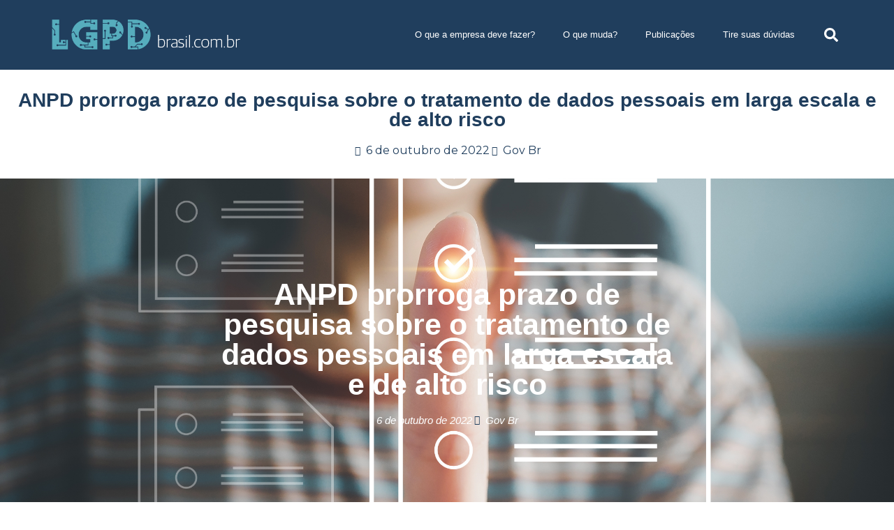

--- FILE ---
content_type: text/html
request_url: https://forms.rdstation.com.br/lgpd-news-light-9ea0e3d4143949cfa9d1
body_size: 4566
content:


<head>
  <meta charset="utf-8">
  <!-- Bricks Main Styles -->
  <style type="text/css" rel="stylesheet">
    #rdstation-bricks-embeddable-form-bricks-component-H76MQVF7MabFiQTK1ic3kg * {
      margin: 0;
      padding: 0;
      border: 0;
      font-size: 100%;
      font: inherit;
      vertical-align: baseline;
      -webkit-box-sizing: border-box;
      -moz-box-sizing: border-box;
      box-sizing: border-box;
    }

    #rdstation-bricks-embeddable-form-bricks-component-H76MQVF7MabFiQTK1ic3kg article, #rdstation-bricks-embeddable-form-bricks-component-H76MQVF7MabFiQTK1ic3kg aside,
    #rdstation-bricks-embeddable-form-bricks-component-H76MQVF7MabFiQTK1ic3kg details, #rdstation-bricks-embeddable-form-bricks-component-H76MQVF7MabFiQTK1ic3kg figcaption,
    #rdstation-bricks-embeddable-form-bricks-component-H76MQVF7MabFiQTK1ic3kg figure, #rdstation-bricks-embeddable-form-bricks-component-H76MQVF7MabFiQTK1ic3kg footer,
    #rdstation-bricks-embeddable-form-bricks-component-H76MQVF7MabFiQTK1ic3kg header, #rdstation-bricks-embeddable-form-bricks-component-H76MQVF7MabFiQTK1ic3kg hgroup,
    #rdstation-bricks-embeddable-form-bricks-component-H76MQVF7MabFiQTK1ic3kg menu, #rdstation-bricks-embeddable-form-bricks-component-H76MQVF7MabFiQTK1ic3kg nav,
    #rdstation-bricks-embeddable-form-bricks-component-H76MQVF7MabFiQTK1ic3kg section {
      display: block;
    }

    #rdstation-bricks-embeddable-form-bricks-component-H76MQVF7MabFiQTK1ic3kg ol, #rdstation-bricks-embeddable-form-bricks-component-H76MQVF7MabFiQTK1ic3kg ul {
      list-style: none;
    }

    #rdstation-bricks-embeddable-form-bricks-component-H76MQVF7MabFiQTK1ic3kg blockquote, #rdstation-bricks-embeddable-form-bricks-component-H76MQVF7MabFiQTK1ic3kg q {
      quotes: none;
    }

    #rdstation-bricks-embeddable-form-bricks-component-H76MQVF7MabFiQTK1ic3kg blockquote:before, #rdstation-bricks-embeddable-form-bricks-component-H76MQVF7MabFiQTK1ic3kg blockquote:after,
    #rdstation-bricks-embeddable-form-bricks-component-H76MQVF7MabFiQTK1ic3kg q:before, #rdstation-bricks-embeddable-form-bricks-component-H76MQVF7MabFiQTK1ic3kg q:after {
      content: '';
      content: none;
    }

    #rdstation-bricks-embeddable-form-bricks-component-H76MQVF7MabFiQTK1ic3kg table {
      border-collapse: collapse;
      border-spacing: 0;
    }

    #rdstation-bricks-embeddable-form-bricks-component-H76MQVF7MabFiQTK1ic3kg b, #rdstation-bricks-embeddable-form-bricks-component-H76MQVF7MabFiQTK1ic3kg strong {
      font-weight: bold;
    }

    #rdstation-bricks-embeddable-form-bricks-component-H76MQVF7MabFiQTK1ic3kg i, #rdstation-bricks-embeddable-form-bricks-component-H76MQVF7MabFiQTK1ic3kg em {
      font-style: italic;
    }

    #rdstation-bricks-embeddable-form-bricks-component-H76MQVF7MabFiQTK1ic3kg .bricks--section {
      width: 100%;
    }

    #rdstation-bricks-embeddable-form-bricks-component-H76MQVF7MabFiQTK1ic3kg .bricks--section > div {
      margin-right: auto;
      margin-left: auto;
      max-width: 480px;
      position: relative;
    }

    #rdstation-bricks-embeddable-form-bricks-component-H76MQVF7MabFiQTK1ic3kg .bricks--row {
      display: flex;
      box-sizing: border-box;
      flex-flow: row nowrap;
      flex-grow: 1;
    }

    #rdstation-bricks-embeddable-form-bricks-component-H76MQVF7MabFiQTK1ic3kg .bricks--section > div {
      max-width: 100%;
    }

   #rdstation-bricks-embeddable-form-bricks-component-H76MQVF7MabFiQTK1ic3kg .bricks--column {
      display: flex;
    }

    #rdstation-bricks-embeddable-form-bricks-component-H76MQVF7MabFiQTK1ic3kg .bricks--column > div {
      height: auto;
      width: 100%;
      display: flex;
      flex-direction: column;
      align-items: center;
    }

    #rdstation-bricks-embeddable-form-bricks-component-H76MQVF7MabFiQTK1ic3kg .bricks--column .bricks--component-text {
              max-width: 100%;
           }

           #rdstation-bricks-embeddable-form-bricks-component-H76MQVF7MabFiQTK1ic3kg .bricks--column .bricks-form,
            #rdstation-bricks-embeddable-form-bricks-component-H76MQVF7MabFiQTK1ic3kg .bricks--column .bricks--component-text,
            #rdstation-bricks-embeddable-form-bricks-component-H76MQVF7MabFiQTK1ic3kg .bricks--column .bricks--component-box,
            #rdstation-bricks-embeddable-form-bricks-component-H76MQVF7MabFiQTK1ic3kg .bricks--column button,
            #rdstation-bricks-embeddable-form-bricks-component-H76MQVF7MabFiQTK1ic3kg .bricks--column a {
              min-width: 100%;
           }

           @media (max-width: 600px) {
             #rdstation-bricks-embeddable-form-bricks-component-H76MQVF7MabFiQTK1ic3kg .bricks--column {
                min-width: 100%;
             }

             #rdstation-bricks-embeddable-form-bricks-component-H76MQVF7MabFiQTK1ic3kg .bricks--row {
                flex-flow: row wrap;
             }
             #rdstation-bricks-embeddable-form-bricks-component-H76MQVF7MabFiQTK1ic3kg form .bricks-form__field {
                width: 100%;
                padding: 0;
             }
           }
           

    #rdstation-bricks-embeddable-form-bricks-component-H76MQVF7MabFiQTK1ic3kg .bricks--component {
      font-family: Helvetica, Arial, sans-serif;
    }

    #rdstation-bricks-embeddable-form-bricks-component-H76MQVF7MabFiQTK1ic3kg .bricks--component-box {
      width: 100%
    }
  </style>

  <!-- Bricks Component Text Styles -->
  <style>
    #rdstation-bricks-embeddable-form-bricks-component-H76MQVF7MabFiQTK1ic3kg .bricks--component-text {
      color: #333;
      line-height: 1.42;
      word-wrap: break-word;
    }

    #rdstation-bricks-embeddable-form-bricks-component-H76MQVF7MabFiQTK1ic3kg .bricks--component-text a {
      color: #31a2ff;
      text-decoration: none;
    }

    #rdstation-bricks-embeddable-form-bricks-component-H76MQVF7MabFiQTK1ic3kg .bricks--component-text sub,
    #rdstation-bricks-embeddable-form-bricks-component-H76MQVF7MabFiQTK1ic3kg .bricks--component-text sup {
      font-size: 75%;
      line-height: 0;
      position: relative;
      vertical-align: baseline;
    }

    #rdstation-bricks-embeddable-form-bricks-component-H76MQVF7MabFiQTK1ic3kg .bricks--component-text sub {
      bottom: -0.25em;
    }

    #rdstation-bricks-embeddable-form-bricks-component-H76MQVF7MabFiQTK1ic3kg .bricks--component-text sup {
      top: -0.5em;
    }

    #rdstation-bricks-embeddable-form-bricks-component-H76MQVF7MabFiQTK1ic3kg .bricks--component-text ol,
    #rdstation-bricks-embeddable-form-bricks-component-H76MQVF7MabFiQTK1ic3kg .bricks--component-text ul {
      padding-left: 1.5em;
    }

    #rdstation-bricks-embeddable-form-bricks-component-H76MQVF7MabFiQTK1ic3kg .bricks--component-text ol > li,
    #rdstation-bricks-embeddable-form-bricks-component-H76MQVF7MabFiQTK1ic3kg .bricks--component-text ul > li {
      list-style-type: none;
    }

    #rdstation-bricks-embeddable-form-bricks-component-H76MQVF7MabFiQTK1ic3kg .bricks--component-text ul > li::before {
      content: '\2022';
    }

    #rdstation-bricks-embeddable-form-bricks-component-H76MQVF7MabFiQTK1ic3kg .bricks--component-text li::before {
      display: inline-block;
      white-space: nowrap;
      width: 1.2em;
    }

    #rdstation-bricks-embeddable-form-bricks-component-H76MQVF7MabFiQTK1ic3kg .bricks--component-text li:not(.ql-direction-rtl)::before {
      margin-left: -1.5em;
      margin-right: 0.3em;
      text-align: right;
    }

    #rdstation-bricks-embeddable-form-bricks-component-H76MQVF7MabFiQTK1ic3kg .bricks--component-text li.ql-direction-rtl::before {
      margin-left: 0.3em;
      margin-right: -1.5em;
    }

    #rdstation-bricks-embeddable-form-bricks-component-H76MQVF7MabFiQTK1ic3kg .bricks--component-text ol li:not(.ql-direction-rtl),
    #rdstation-bricks-embeddable-form-bricks-component-H76MQVF7MabFiQTK1ic3kg .bricks--component-text ul li:not(.ql-direction-rtl) {
      padding-left: 1.5em;
    }

    #rdstation-bricks-embeddable-form-bricks-component-H76MQVF7MabFiQTK1ic3kg .bricks--component-text ol li.ql-direction-rtl,
    #rdstation-bricks-embeddable-form-bricks-component-H76MQVF7MabFiQTK1ic3kg .bricks--component-text ul li.ql-direction-rtl {
      padding-right: 1.5em;
    }

    #rdstation-bricks-embeddable-form-bricks-component-H76MQVF7MabFiQTK1ic3kg .bricks--component-text ol li {
      counter-reset: list-1 list-2 list-3 list-4 list-5 list-6 list-7 list-8 list-9;
      counter-increment: list-0;
    }

    #rdstation-bricks-embeddable-form-bricks-component-H76MQVF7MabFiQTK1ic3kg .bricks--component-text ol li:before {
      content: counter(list-0, decimal) '. ';
    }

    #rdstation-bricks-embeddable-form-bricks-component-H76MQVF7MabFiQTK1ic3kg .bricks--component-text ol li.ql-indent-1 {
      counter-increment: list-1;
    }

    #rdstation-bricks-embeddable-form-bricks-component-H76MQVF7MabFiQTK1ic3kg .bricks--component-text ol li.ql-indent-1:before {
      content: counter(list-1, lower-alpha) '. ';
    }

    #rdstation-bricks-embeddable-form-bricks-component-H76MQVF7MabFiQTK1ic3kg .bricks--component-text ol li.ql-indent-1 {
      counter-reset: list-2 list-3 list-4 list-5 list-6 list-7 list-8 list-9;
    }

    #rdstation-bricks-embeddable-form-bricks-component-H76MQVF7MabFiQTK1ic3kg .bricks--component-text ol li.ql-indent-2 {
      counter-increment: list-2;
    }

    #rdstation-bricks-embeddable-form-bricks-component-H76MQVF7MabFiQTK1ic3kg .bricks--component-text ol li.ql-indent-2:before {
      content: counter(list-2, lower-roman) '. ';
    }

    #rdstation-bricks-embeddable-form-bricks-component-H76MQVF7MabFiQTK1ic3kg .bricks--component-text ol li.ql-indent-2 {
      counter-reset: list-3 list-4 list-5 list-6 list-7 list-8 list-9;
    }

    #rdstation-bricks-embeddable-form-bricks-component-H76MQVF7MabFiQTK1ic3kg .bricks--component-text ol li.ql-indent-3 {
      counter-increment: list-3;
    }

    #rdstation-bricks-embeddable-form-bricks-component-H76MQVF7MabFiQTK1ic3kg .bricks--component-text ol li.ql-indent-3:before {
      content: counter(list-3, decimal) '. ';
    }

    #rdstation-bricks-embeddable-form-bricks-component-H76MQVF7MabFiQTK1ic3kg .bricks--component-text ol li.ql-indent-3 {
      counter-reset: list-4 list-5 list-6 list-7 list-8 list-9;
    }

    #rdstation-bricks-embeddable-form-bricks-component-H76MQVF7MabFiQTK1ic3kg .bricks--component-text ol li.ql-indent-4 {
      counter-increment: list-4;
    }

    #rdstation-bricks-embeddable-form-bricks-component-H76MQVF7MabFiQTK1ic3kg .bricks--component-text ol li.ql-indent-4:before {
      content: counter(list-4, lower-alpha) '. ';
    }

    #rdstation-bricks-embeddable-form-bricks-component-H76MQVF7MabFiQTK1ic3kg .bricks--component-text ol li.ql-indent-4 {
      counter-reset: list-5 list-6 list-7 list-8 list-9;
    }

    #rdstation-bricks-embeddable-form-bricks-component-H76MQVF7MabFiQTK1ic3kg .bricks--component-text ol li.ql-indent-5 {
      counter-increment: list-5;
    }

    #rdstation-bricks-embeddable-form-bricks-component-H76MQVF7MabFiQTK1ic3kg .bricks--component-text ol li.ql-indent-5:before {
      content: counter(list-5, lower-roman) '. ';
    }

    #rdstation-bricks-embeddable-form-bricks-component-H76MQVF7MabFiQTK1ic3kg .bricks--component-text ol li.ql-indent-5 {
      counter-reset: list-6 list-7 list-8 list-9;
    }

    #rdstation-bricks-embeddable-form-bricks-component-H76MQVF7MabFiQTK1ic3kg .bricks--component-text ol li.ql-indent-6 {
      counter-increment: list-6;
    }

    #rdstation-bricks-embeddable-form-bricks-component-H76MQVF7MabFiQTK1ic3kg .bricks--component-text ol li.ql-indent-6:before {
      content: counter(list-6, decimal) '. ';
    }

    #rdstation-bricks-embeddable-form-bricks-component-H76MQVF7MabFiQTK1ic3kg .bricks--component-text ol li.ql-indent-6 {
      counter-reset: list-7 list-8 list-9;
    }

    #rdstation-bricks-embeddable-form-bricks-component-H76MQVF7MabFiQTK1ic3kg .bricks--component-text ol li.ql-indent-7 {
      counter-increment: list-7;
    }

    #rdstation-bricks-embeddable-form-bricks-component-H76MQVF7MabFiQTK1ic3kg .bricks--component-text ol li.ql-indent-7:before {
      content: counter(list-7, lower-alpha) '. ';
    }

    #rdstation-bricks-embeddable-form-bricks-component-H76MQVF7MabFiQTK1ic3kg .bricks--component-text ol li.ql-indent-7 {
      counter-reset: list-8 list-9;
    }

    #rdstation-bricks-embeddable-form-bricks-component-H76MQVF7MabFiQTK1ic3kg .bricks--component-text ol li.ql-indent-8 {
      counter-increment: list-8;
    }

    #rdstation-bricks-embeddable-form-bricks-component-H76MQVF7MabFiQTK1ic3kg .bricks--component-text ol li.ql-indent-8:before {
      content: counter(list-8, lower-roman) '. ';
    }

    #rdstation-bricks-embeddable-form-bricks-component-H76MQVF7MabFiQTK1ic3kg .bricks--component-text ol li.ql-indent-8 {
      counter-reset: list-9;
    }

    #rdstation-bricks-embeddable-form-bricks-component-H76MQVF7MabFiQTK1ic3kg .bricks--component-text ol li.ql-indent-9 {
      counter-increment: list-9;
    }

    #rdstation-bricks-embeddable-form-bricks-component-H76MQVF7MabFiQTK1ic3kg .bricks--component-text ol li.ql-indent-9:before {
      content: counter(list-9, decimal) '. ';
    }

    #rdstation-bricks-embeddable-form-bricks-component-H76MQVF7MabFiQTK1ic3kg .bricks--component-text .ql-indent-1:not(.ql-direction-rtl) {
      padding-left: 3em;
    }

    #rdstation-bricks-embeddable-form-bricks-component-H76MQVF7MabFiQTK1ic3kg .bricks--component-text li.ql-indent-1:not(.ql-direction-rtl) {
      padding-left: 4.5em;
    }

    #rdstation-bricks-embeddable-form-bricks-component-H76MQVF7MabFiQTK1ic3kg .bricks--component-text .ql-indent-1.ql-direction-rtl.ql-align-right {
      padding-right: 3em;
    }

    #rdstation-bricks-embeddable-form-bricks-component-H76MQVF7MabFiQTK1ic3kg .bricks--component-text li.ql-indent-1.ql-direction-rtl.ql-align-right {
      padding-right: 4.5em;
    }

    #rdstation-bricks-embeddable-form-bricks-component-H76MQVF7MabFiQTK1ic3kg .bricks--component-text .ql-indent-2:not(.ql-direction-rtl) {
      padding-left: 6em;
    }

    #rdstation-bricks-embeddable-form-bricks-component-H76MQVF7MabFiQTK1ic3kg .bricks--component-text li.ql-indent-2:not(.ql-direction-rtl) {
      padding-left: 7.5em;
    }

    #rdstation-bricks-embeddable-form-bricks-component-H76MQVF7MabFiQTK1ic3kg .bricks--component-text .ql-indent-2.ql-direction-rtl.ql-align-right {
      padding-right: 6em;
    }

    #rdstation-bricks-embeddable-form-bricks-component-H76MQVF7MabFiQTK1ic3kg .bricks--component-text li.ql-indent-2.ql-direction-rtl.ql-align-right {
      padding-right: 7.5em;
    }

    #rdstation-bricks-embeddable-form-bricks-component-H76MQVF7MabFiQTK1ic3kg .bricks--component-text .ql-indent-3:not(.ql-direction-rtl) {
      padding-left: 9em;
    }

    #rdstation-bricks-embeddable-form-bricks-component-H76MQVF7MabFiQTK1ic3kg .bricks--component-text li.ql-indent-3:not(.ql-direction-rtl) {
      padding-left: 10.5em;
    }

    #rdstation-bricks-embeddable-form-bricks-component-H76MQVF7MabFiQTK1ic3kg .bricks--component-text .ql-indent-3.ql-direction-rtl.ql-align-right {
      padding-right: 9em;
    }

    #rdstation-bricks-embeddable-form-bricks-component-H76MQVF7MabFiQTK1ic3kg .bricks--component-text li.ql-indent-3.ql-direction-rtl.ql-align-right {
      padding-right: 10.5em;
    }

    #rdstation-bricks-embeddable-form-bricks-component-H76MQVF7MabFiQTK1ic3kg .bricks--component-text .ql-indent-4:not(.ql-direction-rtl) {
      padding-left: 12em;
    }

    #rdstation-bricks-embeddable-form-bricks-component-H76MQVF7MabFiQTK1ic3kg .bricks--component-text li.ql-indent-4:not(.ql-direction-rtl) {
      padding-left: 13.5em;
    }

    #rdstation-bricks-embeddable-form-bricks-component-H76MQVF7MabFiQTK1ic3kg .bricks--component-text .ql-indent-4.ql-direction-rtl.ql-align-right {
      padding-right: 12em;
    }

    #rdstation-bricks-embeddable-form-bricks-component-H76MQVF7MabFiQTK1ic3kg .bricks--component-text li.ql-indent-4.ql-direction-rtl.ql-align-right {
      padding-right: 13.5em;
    }

    #rdstation-bricks-embeddable-form-bricks-component-H76MQVF7MabFiQTK1ic3kg .bricks--component-text .ql-indent-5:not(.ql-direction-rtl) {
      padding-left: 15em;
    }

    #rdstation-bricks-embeddable-form-bricks-component-H76MQVF7MabFiQTK1ic3kg .bricks--component-text li.ql-indent-5:not(.ql-direction-rtl) {
      padding-left: 16.5em;
    }

    #rdstation-bricks-embeddable-form-bricks-component-H76MQVF7MabFiQTK1ic3kg .bricks--component-text .ql-indent-5.ql-direction-rtl.ql-align-right {
      padding-right: 15em;
    }

    #rdstation-bricks-embeddable-form-bricks-component-H76MQVF7MabFiQTK1ic3kg .bricks--component-text li.ql-indent-5.ql-direction-rtl.ql-align-right {
      padding-right: 16.5em;
    }

    #rdstation-bricks-embeddable-form-bricks-component-H76MQVF7MabFiQTK1ic3kg .bricks--component-text .ql-indent-6:not(.ql-direction-rtl) {
      padding-left: 18em;
    }

    #rdstation-bricks-embeddable-form-bricks-component-H76MQVF7MabFiQTK1ic3kg .bricks--component-text li.ql-indent-6:not(.ql-direction-rtl) {
      padding-left: 19.5em;
    }

    #rdstation-bricks-embeddable-form-bricks-component-H76MQVF7MabFiQTK1ic3kg .bricks--component-text .ql-indent-6.ql-direction-rtl.ql-align-right {
      padding-right: 18em;
    }

    #rdstation-bricks-embeddable-form-bricks-component-H76MQVF7MabFiQTK1ic3kg .bricks--component-text li.ql-indent-6.ql-direction-rtl.ql-align-right {
      padding-right: 19.5em;
    }

    #rdstation-bricks-embeddable-form-bricks-component-H76MQVF7MabFiQTK1ic3kg .bricks--component-text .ql-indent-7:not(.ql-direction-rtl) {
      padding-left: 21em;
    }

    #rdstation-bricks-embeddable-form-bricks-component-H76MQVF7MabFiQTK1ic3kg .bricks--component-text li.ql-indent-7:not(.ql-direction-rtl) {
      padding-left: 22.5em;
    }

    #rdstation-bricks-embeddable-form-bricks-component-H76MQVF7MabFiQTK1ic3kg .bricks--component-text .ql-indent-7.ql-direction-rtl.ql-align-right {
      padding-right: 21em;
    }

    #rdstation-bricks-embeddable-form-bricks-component-H76MQVF7MabFiQTK1ic3kg .bricks--component-text li.ql-indent-7.ql-direction-rtl.ql-align-right {
      padding-right: 22.5em;
    }

    #rdstation-bricks-embeddable-form-bricks-component-H76MQVF7MabFiQTK1ic3kg .bricks--component-text .ql-indent-8:not(.ql-direction-rtl) {
      padding-left: 24em;
    }

    #rdstation-bricks-embeddable-form-bricks-component-H76MQVF7MabFiQTK1ic3kg .bricks--component-text li.ql-indent-8:not(.ql-direction-rtl) {
      padding-left: 25.5em;
    }

    #rdstation-bricks-embeddable-form-bricks-component-H76MQVF7MabFiQTK1ic3kg .bricks--component-text .ql-indent-8.ql-direction-rtl.ql-align-right {
      padding-right: 24em;
    }

    #rdstation-bricks-embeddable-form-bricks-component-H76MQVF7MabFiQTK1ic3kg .bricks--component-text li.ql-indent-8.ql-direction-rtl.ql-align-right {
      padding-right: 25.5em;
    }

    #rdstation-bricks-embeddable-form-bricks-component-H76MQVF7MabFiQTK1ic3kg .bricks--component-text .ql-indent-9:not(.ql-direction-rtl) {
      padding-left: 27em;
    }

    #rdstation-bricks-embeddable-form-bricks-component-H76MQVF7MabFiQTK1ic3kg .bricks--component-text li.ql-indent-9:not(.ql-direction-rtl) {
      padding-left: 28.5em;
    }

    #rdstation-bricks-embeddable-form-bricks-component-H76MQVF7MabFiQTK1ic3kg .bricks--component-text .ql-indent-9.ql-direction-rtl.ql-align-right {
      padding-right: 27em;
    }

    #rdstation-bricks-embeddable-form-bricks-component-H76MQVF7MabFiQTK1ic3kg .bricks--component-text li.ql-indent-9.ql-direction-rtl.ql-align-right {
      padding-right: 28.5em;
    }

    #rdstation-bricks-embeddable-form-bricks-component-H76MQVF7MabFiQTK1ic3kg .bricks--component-text .ql-direction-rtl {
      direction: rtl;
      text-align: inherit;
    }
  </style>

  <!-- Bricks Component Form Styles -->
  <style>
    #rdstation-bricks-embeddable-form-bricks-component-H76MQVF7MabFiQTK1ic3kg .bricks-form {
      padding: 0 5px;
      height: auto;
    }

    #rdstation-bricks-embeddable-form-bricks-component-H76MQVF7MabFiQTK1ic3kg .bricks-form__fieldset {
      display: flex;
      flex-flow: row wrap;
      margin-left: -5px;
      margin-right: -5px;
    }

    #rdstation-bricks-embeddable-form-bricks-component-H76MQVF7MabFiQTK1ic3kg .bricks-form__field {
      display: flex;
      width: 100%;
      flex-grow: 1;
      flex-direction: column;
    }

    #rdstation-bricks-embeddable-form-bricks-component-H76MQVF7MabFiQTK1ic3kg .bricks-form__label {
      display: inline-block;
      max-width: 100%;
      margin-bottom: 0.4em;
      line-height: 1.25;
      position: relative !important;
      vertical-align: middle;
    }

    #rdstation-bricks-embeddable-form-bricks-component-H76MQVF7MabFiQTK1ic3kg .bricks-form__input {
      display: block;
      width: 100%;
      padding: 0 0.5em;
      line-height: 1.42857;
    }

    #rdstation-bricks-embeddable-form-bricks-component-H76MQVF7MabFiQTK1ic3kg .bricks-form__input.error {
      border: 1px solid red !important;
    }

    #rdstation-bricks-embeddable-form-bricks-component-H76MQVF7MabFiQTK1ic3kg .bricks-form__field__option .bricks-form__label {
      padding-left: 1.33em;
      margin-bottom: 0.2em;
    }

    #rdstation-bricks-embeddable-form-bricks-component-H76MQVF7MabFiQTK1ic3kg .bricks-form__field__option .bricks-form__label input[type="checkbox"],
    #rdstation-bricks-embeddable-form-bricks-component-H76MQVF7MabFiQTK1ic3kg .bricks-form__field__option .bricks-form__label input[type="radio"] {
      margin: 0px 0px 0px -1.33em;
    }

    #rdstation-bricks-embeddable-form-bricks-component-H76MQVF7MabFiQTK1ic3kg .bricks-form__submit {
      width: 100%;
      position: relative;
    }
  </style>

  <style type="text/css" rel="stylesheet">
    
      #bricks-component-H76MQVF7MabFiQTK1ic3kg {
        display: block !important;
        height: auto;
        width: 100%;
        
        border-color: #BBBBBB;
        border-radius: 0px;
        border-width: 0px;
        border-top-style: none;
        border-bottom-style: none;
        border-left-style: none;
        border-right-style: none;
      }
    

  </style>
  <style>
    @import url("https://cdnjs.cloudflare.com/ajax/libs/select2/3.5.2/select2.min.css");
  </style>
  <link href="https://fonts.googleapis.com/css?family=Bitter|Cabin|Crimson+Text|Droid+Sans|Droid+Serif|Lato|Lobster|Montserrat|Old+Standard+TT|Open+Sans|Oswald|Pacifico|Playfair+Display|PT+Sans|Raleway|Rubik|Source+Sans+Pro|Ubuntu|Roboto" rel="stylesheet" />
</head>

<body>
  <section id="form-lgpd-news-light-9ea0e3d4143949cfa9d1">
    <div id="rdstation-bricks-embeddable-form-bricks-component-H76MQVF7MabFiQTK1ic3kg">
      <div id="bricks-component-H76MQVF7MabFiQTK1ic3kg" class="bricks--component bricks--component-embeddable-form">
        

<style type="text/css" rel="stylesheet">
  
    #rd-section-kufyurp2 {
      
          background-color: transparent;
        
      border-bottom-style: none;
      border-color: #000000;
      border-left-style: none;
      border-radius: 0px;
      border-right-style: none;
      border-top-style: none;
      border-width: 1px;
    }

    #rd-section-kufyurp2 > div:not(.bricks--row) {
      min-height: 0px;
    }
  

  
</style>

<section id="rd-section-kufyurp2" class="bricks--section rd-section">
  

<style type="text/css" rel="stylesheet">
  
    #rd-row-kufyurp7 {
      min-height: 50px;
    }

    #rd-row-kufyurp7 .bricks--column > div {
      min-height: 50px;
    }

    @media (max-width: 480px) {
      #rd-row-kufyurp7.bricks--row {
        min-height: auto;
      }
    }

    @media screen and (max-width: 767px) {
      #rd-row-kufyurp7.bricks--row.rd-row {
        min-height: auto;
      }
    }
  
</style>

<div id="rd-row-kufyurp7" class="bricks--row rd-row">
  

<style type="text/css" rel="stylesheet">
  
    #rd-column-kufyurp8 {
      flex: 12 0 0;
    }

    #rd-column-kufyurp8 > div {
      
          background-color: transparent;
        
      justify-content: center;
      padding-top: 0px;
      padding-right: 0px;
      padding-bottom: 0px;
      padding-left: 0px;
    }
    @media screen and (max-width: 767px) {
      #rd-column-kufyurp8 > div {
        min-height: auto !important;
      }
    }
  

  
</style>

<div id="rd-column-kufyurp8" class="bricks--column rd-column">
  <div>
    



<style type="text/css" rel="stylesheet">
  
    #rd-form-kufyurp9 {
      display: flex;
      flex-direction: column;
      align-self: center;
      max-width: 548px;
      width: 100%;
      margin-top: 0px;
      margin-bottom: 30px;
    }

    #rd-form-kufyurp9 .bricks-form {
      display: flex;
      flex-direction: column;
      width: 100%;
    }

    #rd-form-kufyurp9 .bricks-form__fieldset {
      align-items: flex-start;
    }

    #rd-form-kufyurp9 .bricks-form__label.always-visible,
    #rd-form-kufyurp9 .bricks-form__field__option .bricks-form__label {
      display: inline-block;
    }

    #rd-form-kufyurp9 .bricks-form__input.select2-container {
      padding: 0 !important;
    }

    #rd-form-kufyurp9 .select2-container .select2-choice .select2-arrow b {
      background-position: 0 7px !important;
    }

    #rd-form-kufyurp9 .bricks-form__submit {
      display: flex;
      flex-direction: column;
    }
  
</style>


<style type="text/css" rel="stylesheet">
  
    #rd-form-kufyurp9 {
      align-self: center;
      max-width: 558px;
      margin-top: 10px;
      margin-bottom: 10px;
    }

    #rd-form-kufyurp9 .bricks-form__fieldset {
      flex-flow: column nowrap;
    }

    #rd-form-kufyurp9 .bricks-form__field {
      margin-bottom: 10px;
      padding: 0;
      width: 100.0%;
    }

    #rd-form-kufyurp9 .bricks-form__field.bricks-form__privacy,
    #rd-form-kufyurp9 .bricks-form__field.bricks-form__terms {
      width: 100%;
    }

     #rd-form-kufyurp9 .bricks-form__static {
      color: #55adbd;
      font-family: Open Sans, sans-serif;
      font-size: 11px;
      font-style: normal;
      font-weight: normal;
    }

    #rd-form-kufyurp9 .bricks-form__static a {
      color: #55adbd;
      text-decoration: underline;
    }

    #rd-form-kufyurp9 .bricks-form__label {
      color: #55adbd;
      display: none;
      font-family: Open Sans, sans-serif;
      font-size: 11px;
      font-style: normal;
      font-weight: normal;
      text-align: left;
      text-decoration: none;
    }

    #rd-form-kufyurp9 label.error {
      color: #DC3543;
      font-size: 12px;
      line-height: 1.1;
      padding: 2px 0 0 4px;
    }

    #rd-form-kufyurp9 .bricks-form__input {
      color: #203e5d;
      font-family: Open Sans, sans-serif;
      font-size: 15px;

      background-color: #ffffff;

      border-bottom-style: none;
      border-left-style: none;
      border-right-style: none;
      border-top-style: none;
      border-color: #55adbd;
      border-radius: 3px;
      border-width: 1px;

      
    }

    #rd-form-kufyurp9 .bricks-form__input::placeholder {
      color: normal;
    }

    #rd-form-kufyurp9 .select2-container .select2-choice {
      height: 35px !important;
      line-height: 35px !important;

      color: #203e5d !important;
      font-family: Open Sans, sans-serif !important;
      font-size: 15px !important;
    }

    #rd-form-kufyurp9 .bricks-form__input:not(textarea) {
      height: 35px;
    }

    #rd-form-kufyurp9 .bricks-form__input.select2-container {
      padding: 0 !important;
    }

    #rd-form-kufyurp9 .select2-container .select2-choice {
      height: 35px !important;
      line-height: 35px !important;

      color: #203e5d !important;
      font-family: Open Sans, sans-serif !important;
      font-size: 15px !important;
      background: #ffffff;
    }

    #rd-form-kufyurp9 .select2-container .select2-choice .select2-arrow b {
      background-position: 0 5px !important;
    }

    #rd-form-kufyurp9 .select2-container .select2-choice .select2-arrow {
      background: none;
      border: none;
    }

    #rd-form-kufyurp9 .with-select-flags > .phone-input-group > .select2-container > .select2-choice {
      border-top-right-radius: 0 !important;
      border-bottom-right-radius: 0 !important;
      border-style: none;
    }
    #rd-form-kufyurp9 .with-select-flags > .phone-input-group > .select2-container > .select2-choice > .select2-chosen {
      margin-right: 0px;
    }

    #rd-form-kufyurp9 .with-select-flags > .phone-input-group > .select2-container > .select2-choice > .select2-chosen > .flag {
      vertical-align: middle;
      margin-left: 13px;
    }

    #rd-form-kufyurp9 .with-select-flags > .phone-input-group > .phone {
      width: calc(100% - 55px);
      display: inline-block;
      border-top-left-radius: 0px !important;
      border-bottom-left-radius: 0px !important;
    }

    #rd-form-kufyurp9 .with-select-flags > .phone-country {
      display: inline-block;
    }

    #rd-form-kufyurp9 .with-select-flags > .phone-input-group {
      display: flex;
    }

    #rd-form-kufyurp9 .with-select-flags > .phone-input-group > .phone-country {
      width: 55px;
      display: inline-block;
    }

    #rd-form-kufyurp9 input[type="date"] {
      -webkit-appearance: none;
    }

    #rd-form-kufyurp9 input[type="date"]::before { 
    	content: attr(data-placeholder);
    	width: 100%;
    }
    
    input[type="date"]:focus::before,
    input[type="date"]:valid::before { display: none }
  
</style>

<input type="hidden" id="ga4-measurement-id" value="G-51ZSSFFJMR">
<input type="hidden" id="embeddable-form-id" value="2451724">

<div
    id="rd-form-kufyurp9"
    class="bricks--component bricks-form rd-form"
  >

  <form
    id="conversion-form-lgpd-news-light"
    action="https://cta-redirect.rdstation.com/v2/conversions"
    data-typed-fields="1"
    data-lang="pt-BR"
    novalidate="novalidate"
    data-asset-action = ""
    
  >
    <input type="hidden" name="token_rdstation" value="25b052a9cc2dbca4e3c79a7ee19f68de">
    <input type="hidden" name="conversion_identifier" value="lgpd-news-light">
    <input type="hidden" name="internal_source" value="6">
    <input type="hidden" name="c_utmz" value="" />
    <input type="hidden" name="traffic_source" value="" />
    <input type="hidden" name="client_id" value="" />
    <input type="hidden" name="_doe" value="">
    <input type="hidden" name="privacy_data[browser]" id="privacy_data_browser" />

    <input type="hidden" name="thankyou_message" value="E-mail cadastrado. Obrigado!" disabled>

    <div
  class="bricks-form__fieldset"
  data-progressive-profiling=""
  data-multi-step="false"
>
  

<div
  class="bricks-form__field   "
  data-step="1"
  data-is-conditional="false"
  data-conditional-rules='bnVsbA==
'
>
  <label for="rd-text_field-lx9ghvni" class="bricks-form__label">
    Nome*
  </label>
  <input
    id="rd-text_field-lx9ghvni"
    class="bricks-form__input required js-text js-field-name"
    name="name"
    type="text"
    data-use-type="STRING"
    placeholder="Nome *"
    required="required"
  >
</div>


<div
  class="bricks-form__field  "
  data-step="1"
  data-is-conditional="false"
  data-conditional-rules='bnVsbA==
'
>
  <label for="rd-email_field-lx9ghvnj" class="bricks-form__label">
    Email*
  </label>
  <input
    id="rd-email_field-lx9ghvnj"
    class="bricks-form__input required js-email js-field-email"
    name="email"
    type="email"
    data-use-type="STRING"
    data-always-visible="true"
    data-input-mask=""
    placeholder="Email *"
    required="required"
  >
</div>



  <div
    class="bricks-form__field  "
    data-step="1"
    data-is-conditional="false"
    data-conditional-rules='bnVsbA==
'
  >
    <div class="bricks-form__field__option">
      <label class="bricks-form__label">
        <input
          id="rd-checkbox_field-lx9ghvnk"
          name="cf_lgpd_popup_lgpd_2"
          type="checkbox"
          value="1"
          data-use-type="STRING"
          data-always-visible=""
          class="bricks-form__field__option__input  js-field-cf_lgpd_popup_lgpd_2"
          
        >
        Quero receber material institucional e novidades sobre eventos da LBCA
      </label>
    </div>
  </div>




  <div class="bricks-form__field bricks-form__privacy">
    <div class="bricks-form__field__option">
      <label class="bricks-form__label">
        <input
          id="rd-checkbox_field-lx9ghvnm"
          name="privacy_data[consent]"
          type="checkbox"
          value="1"
          data-use-type="STRING"
          data-always-visible="true"
          data-legal-base-type="0"
          class="bricks-form__field__option__input  js-field-privacy_data[consent]"
          
        >
        Concordo em receber comunicações de acordo com meus interesses.*
      </label>
    </div>
  </div>



<div class="bricks-form__field bricks-form__terms" >
  <p class="bricks-form__static"
    id="rd-static_text-lx9ghvnn"
  >
    <span>*Não enviamos muitos e-mails e você pode alterar suas permissões de comunicação a qualquer tempo. Acesse nossa <a href="https://lbca.com.br/politica-de-privacidade/">Política de Privacidade</a>.  </span>
  </p>

  
    
      <input
        type="hidden"
        name="privacy_data[consent_privacy_policy]"
        value="1"
        data-use-type="STRING"
        data-always-visible="true"
        data-legal-base-type="0"
      />
    
  
</div>

</div>


<style type="text/css" rel="stylesheet">
  
    a#rd-button-kufyurpc {
      display: flex;
      flex-direction: column;
    }

    #rd-button-kufyurpc.bricks--component-button {
      -ms-flex-align: center;
      -ms-flex-direction: column;
      -ms-flex-pack: center;
      align-self: center;
      background-color: #55adbd;
      border-bottom-style: none;
      border-color: #248f74;
      border-left-style: none;
      border-radius: 3px;
      border-right-style: none;
      border-top-style: none;
      border-width: 1px;
      
          box-shadow: 0px
                      0px
                      0px
                      0px
                      #cccccc;
        ;
      color: #FFFFFF;
      cursor: pointer;
      font-family: Open Sans, sans-serif;
      font-size: 15px;
      font-style: normal;
      font-weight: bold;
      height: 58px;
      justify-content: center;
      line-height: 1.42857;
      margin-bottom: 0px;
      margin-top: 15px;
      max-width: 558px;
      text-align: center;
      text-decoration: none;
      width: 100%;
      padding-right: 10px;
      padding-left: 10px;
    }
    @media screen and (max-width: 767px) {
      #rd-button-kufyurpc {
        height: auto;
        padding-top: 0.66em;
        padding-bottom: 0.66em;
      }
    }
  

  
</style>



  

  <div class="bricks-form__submit">
    <button
      class="bricks--component bricks--component-button rd-button"
      id="rd-button-kufyurpc"
    >
      CADASTRAR
    </button>
  </div>



    <div style="position: fixed; left: -5000px">
      <input type="text" name="emP7yF13ld" readonly autocomplete="false" tabindex="-1" value="">
      <input type="text" name="sh0uldN07ch4ng3" readonly autocomplete="false" tabindex="-1" value="should_not_change">
    </div>

  </form>
</div>
<script>
  document.querySelectorAll('input[name=emP7yF13ld],input[name=sh0uldN07ch4ng3]').forEach(function(element) {
    element.addEventListener('focus', function(e) {
      e.target.removeAttribute('readonly');
    });
  });
</script>


  </div>
</div>

</div>

</section>

      </div>
    </div>
  </section>
</body>


--- FILE ---
content_type: text/html
request_url: https://forms.rdstation.com.br/lgpd-news-1e463981c2d90d321c7e
body_size: 4828
content:


<head>
  <meta charset="utf-8">
  <!-- Bricks Main Styles -->
  <style type="text/css" rel="stylesheet">
    #rdstation-bricks-embeddable-form-bricks-component-c_dTBpxDGqTWGuvDpYsBaA * {
      margin: 0;
      padding: 0;
      border: 0;
      font-size: 100%;
      font: inherit;
      vertical-align: baseline;
      -webkit-box-sizing: border-box;
      -moz-box-sizing: border-box;
      box-sizing: border-box;
    }

    #rdstation-bricks-embeddable-form-bricks-component-c_dTBpxDGqTWGuvDpYsBaA article, #rdstation-bricks-embeddable-form-bricks-component-c_dTBpxDGqTWGuvDpYsBaA aside,
    #rdstation-bricks-embeddable-form-bricks-component-c_dTBpxDGqTWGuvDpYsBaA details, #rdstation-bricks-embeddable-form-bricks-component-c_dTBpxDGqTWGuvDpYsBaA figcaption,
    #rdstation-bricks-embeddable-form-bricks-component-c_dTBpxDGqTWGuvDpYsBaA figure, #rdstation-bricks-embeddable-form-bricks-component-c_dTBpxDGqTWGuvDpYsBaA footer,
    #rdstation-bricks-embeddable-form-bricks-component-c_dTBpxDGqTWGuvDpYsBaA header, #rdstation-bricks-embeddable-form-bricks-component-c_dTBpxDGqTWGuvDpYsBaA hgroup,
    #rdstation-bricks-embeddable-form-bricks-component-c_dTBpxDGqTWGuvDpYsBaA menu, #rdstation-bricks-embeddable-form-bricks-component-c_dTBpxDGqTWGuvDpYsBaA nav,
    #rdstation-bricks-embeddable-form-bricks-component-c_dTBpxDGqTWGuvDpYsBaA section {
      display: block;
    }

    #rdstation-bricks-embeddable-form-bricks-component-c_dTBpxDGqTWGuvDpYsBaA ol, #rdstation-bricks-embeddable-form-bricks-component-c_dTBpxDGqTWGuvDpYsBaA ul {
      list-style: none;
    }

    #rdstation-bricks-embeddable-form-bricks-component-c_dTBpxDGqTWGuvDpYsBaA blockquote, #rdstation-bricks-embeddable-form-bricks-component-c_dTBpxDGqTWGuvDpYsBaA q {
      quotes: none;
    }

    #rdstation-bricks-embeddable-form-bricks-component-c_dTBpxDGqTWGuvDpYsBaA blockquote:before, #rdstation-bricks-embeddable-form-bricks-component-c_dTBpxDGqTWGuvDpYsBaA blockquote:after,
    #rdstation-bricks-embeddable-form-bricks-component-c_dTBpxDGqTWGuvDpYsBaA q:before, #rdstation-bricks-embeddable-form-bricks-component-c_dTBpxDGqTWGuvDpYsBaA q:after {
      content: '';
      content: none;
    }

    #rdstation-bricks-embeddable-form-bricks-component-c_dTBpxDGqTWGuvDpYsBaA table {
      border-collapse: collapse;
      border-spacing: 0;
    }

    #rdstation-bricks-embeddable-form-bricks-component-c_dTBpxDGqTWGuvDpYsBaA b, #rdstation-bricks-embeddable-form-bricks-component-c_dTBpxDGqTWGuvDpYsBaA strong {
      font-weight: bold;
    }

    #rdstation-bricks-embeddable-form-bricks-component-c_dTBpxDGqTWGuvDpYsBaA i, #rdstation-bricks-embeddable-form-bricks-component-c_dTBpxDGqTWGuvDpYsBaA em {
      font-style: italic;
    }

    #rdstation-bricks-embeddable-form-bricks-component-c_dTBpxDGqTWGuvDpYsBaA .bricks--section {
      width: 100%;
    }

    #rdstation-bricks-embeddable-form-bricks-component-c_dTBpxDGqTWGuvDpYsBaA .bricks--section > div {
      margin-right: auto;
      margin-left: auto;
      max-width: 480px;
      position: relative;
    }

    #rdstation-bricks-embeddable-form-bricks-component-c_dTBpxDGqTWGuvDpYsBaA .bricks--row {
      display: flex;
      box-sizing: border-box;
      flex-flow: row nowrap;
      flex-grow: 1;
    }

    #rdstation-bricks-embeddable-form-bricks-component-c_dTBpxDGqTWGuvDpYsBaA .bricks--section > div {
      max-width: 100%;
    }

   #rdstation-bricks-embeddable-form-bricks-component-c_dTBpxDGqTWGuvDpYsBaA .bricks--column {
      display: flex;
    }

    #rdstation-bricks-embeddable-form-bricks-component-c_dTBpxDGqTWGuvDpYsBaA .bricks--column > div {
      height: auto;
      width: 100%;
      display: flex;
      flex-direction: column;
      align-items: center;
    }

    #rdstation-bricks-embeddable-form-bricks-component-c_dTBpxDGqTWGuvDpYsBaA .bricks--column .bricks--component-text {
              max-width: 100%;
           }

           #rdstation-bricks-embeddable-form-bricks-component-c_dTBpxDGqTWGuvDpYsBaA .bricks--column .bricks-form,
            #rdstation-bricks-embeddable-form-bricks-component-c_dTBpxDGqTWGuvDpYsBaA .bricks--column .bricks--component-text,
            #rdstation-bricks-embeddable-form-bricks-component-c_dTBpxDGqTWGuvDpYsBaA .bricks--column .bricks--component-box,
            #rdstation-bricks-embeddable-form-bricks-component-c_dTBpxDGqTWGuvDpYsBaA .bricks--column button,
            #rdstation-bricks-embeddable-form-bricks-component-c_dTBpxDGqTWGuvDpYsBaA .bricks--column a {
              min-width: 100%;
           }

           @media (max-width: 600px) {
             #rdstation-bricks-embeddable-form-bricks-component-c_dTBpxDGqTWGuvDpYsBaA .bricks--column {
                min-width: 100%;
             }

             #rdstation-bricks-embeddable-form-bricks-component-c_dTBpxDGqTWGuvDpYsBaA .bricks--row {
                flex-flow: row wrap;
             }
             #rdstation-bricks-embeddable-form-bricks-component-c_dTBpxDGqTWGuvDpYsBaA form .bricks-form__field {
                width: 100%;
                padding: 0;
             }
           }
           

    #rdstation-bricks-embeddable-form-bricks-component-c_dTBpxDGqTWGuvDpYsBaA .bricks--component {
      font-family: Helvetica, Arial, sans-serif;
    }

    #rdstation-bricks-embeddable-form-bricks-component-c_dTBpxDGqTWGuvDpYsBaA .bricks--component-box {
      width: 100%
    }
  </style>

  <!-- Bricks Component Text Styles -->
  <style>
    #rdstation-bricks-embeddable-form-bricks-component-c_dTBpxDGqTWGuvDpYsBaA .bricks--component-text {
      color: #333;
      line-height: 1.42;
      word-wrap: break-word;
    }

    #rdstation-bricks-embeddable-form-bricks-component-c_dTBpxDGqTWGuvDpYsBaA .bricks--component-text a {
      color: #31a2ff;
      text-decoration: none;
    }

    #rdstation-bricks-embeddable-form-bricks-component-c_dTBpxDGqTWGuvDpYsBaA .bricks--component-text sub,
    #rdstation-bricks-embeddable-form-bricks-component-c_dTBpxDGqTWGuvDpYsBaA .bricks--component-text sup {
      font-size: 75%;
      line-height: 0;
      position: relative;
      vertical-align: baseline;
    }

    #rdstation-bricks-embeddable-form-bricks-component-c_dTBpxDGqTWGuvDpYsBaA .bricks--component-text sub {
      bottom: -0.25em;
    }

    #rdstation-bricks-embeddable-form-bricks-component-c_dTBpxDGqTWGuvDpYsBaA .bricks--component-text sup {
      top: -0.5em;
    }

    #rdstation-bricks-embeddable-form-bricks-component-c_dTBpxDGqTWGuvDpYsBaA .bricks--component-text ol,
    #rdstation-bricks-embeddable-form-bricks-component-c_dTBpxDGqTWGuvDpYsBaA .bricks--component-text ul {
      padding-left: 1.5em;
    }

    #rdstation-bricks-embeddable-form-bricks-component-c_dTBpxDGqTWGuvDpYsBaA .bricks--component-text ol > li,
    #rdstation-bricks-embeddable-form-bricks-component-c_dTBpxDGqTWGuvDpYsBaA .bricks--component-text ul > li {
      list-style-type: none;
    }

    #rdstation-bricks-embeddable-form-bricks-component-c_dTBpxDGqTWGuvDpYsBaA .bricks--component-text ul > li::before {
      content: '\2022';
    }

    #rdstation-bricks-embeddable-form-bricks-component-c_dTBpxDGqTWGuvDpYsBaA .bricks--component-text li::before {
      display: inline-block;
      white-space: nowrap;
      width: 1.2em;
    }

    #rdstation-bricks-embeddable-form-bricks-component-c_dTBpxDGqTWGuvDpYsBaA .bricks--component-text li:not(.ql-direction-rtl)::before {
      margin-left: -1.5em;
      margin-right: 0.3em;
      text-align: right;
    }

    #rdstation-bricks-embeddable-form-bricks-component-c_dTBpxDGqTWGuvDpYsBaA .bricks--component-text li.ql-direction-rtl::before {
      margin-left: 0.3em;
      margin-right: -1.5em;
    }

    #rdstation-bricks-embeddable-form-bricks-component-c_dTBpxDGqTWGuvDpYsBaA .bricks--component-text ol li:not(.ql-direction-rtl),
    #rdstation-bricks-embeddable-form-bricks-component-c_dTBpxDGqTWGuvDpYsBaA .bricks--component-text ul li:not(.ql-direction-rtl) {
      padding-left: 1.5em;
    }

    #rdstation-bricks-embeddable-form-bricks-component-c_dTBpxDGqTWGuvDpYsBaA .bricks--component-text ol li.ql-direction-rtl,
    #rdstation-bricks-embeddable-form-bricks-component-c_dTBpxDGqTWGuvDpYsBaA .bricks--component-text ul li.ql-direction-rtl {
      padding-right: 1.5em;
    }

    #rdstation-bricks-embeddable-form-bricks-component-c_dTBpxDGqTWGuvDpYsBaA .bricks--component-text ol li {
      counter-reset: list-1 list-2 list-3 list-4 list-5 list-6 list-7 list-8 list-9;
      counter-increment: list-0;
    }

    #rdstation-bricks-embeddable-form-bricks-component-c_dTBpxDGqTWGuvDpYsBaA .bricks--component-text ol li:before {
      content: counter(list-0, decimal) '. ';
    }

    #rdstation-bricks-embeddable-form-bricks-component-c_dTBpxDGqTWGuvDpYsBaA .bricks--component-text ol li.ql-indent-1 {
      counter-increment: list-1;
    }

    #rdstation-bricks-embeddable-form-bricks-component-c_dTBpxDGqTWGuvDpYsBaA .bricks--component-text ol li.ql-indent-1:before {
      content: counter(list-1, lower-alpha) '. ';
    }

    #rdstation-bricks-embeddable-form-bricks-component-c_dTBpxDGqTWGuvDpYsBaA .bricks--component-text ol li.ql-indent-1 {
      counter-reset: list-2 list-3 list-4 list-5 list-6 list-7 list-8 list-9;
    }

    #rdstation-bricks-embeddable-form-bricks-component-c_dTBpxDGqTWGuvDpYsBaA .bricks--component-text ol li.ql-indent-2 {
      counter-increment: list-2;
    }

    #rdstation-bricks-embeddable-form-bricks-component-c_dTBpxDGqTWGuvDpYsBaA .bricks--component-text ol li.ql-indent-2:before {
      content: counter(list-2, lower-roman) '. ';
    }

    #rdstation-bricks-embeddable-form-bricks-component-c_dTBpxDGqTWGuvDpYsBaA .bricks--component-text ol li.ql-indent-2 {
      counter-reset: list-3 list-4 list-5 list-6 list-7 list-8 list-9;
    }

    #rdstation-bricks-embeddable-form-bricks-component-c_dTBpxDGqTWGuvDpYsBaA .bricks--component-text ol li.ql-indent-3 {
      counter-increment: list-3;
    }

    #rdstation-bricks-embeddable-form-bricks-component-c_dTBpxDGqTWGuvDpYsBaA .bricks--component-text ol li.ql-indent-3:before {
      content: counter(list-3, decimal) '. ';
    }

    #rdstation-bricks-embeddable-form-bricks-component-c_dTBpxDGqTWGuvDpYsBaA .bricks--component-text ol li.ql-indent-3 {
      counter-reset: list-4 list-5 list-6 list-7 list-8 list-9;
    }

    #rdstation-bricks-embeddable-form-bricks-component-c_dTBpxDGqTWGuvDpYsBaA .bricks--component-text ol li.ql-indent-4 {
      counter-increment: list-4;
    }

    #rdstation-bricks-embeddable-form-bricks-component-c_dTBpxDGqTWGuvDpYsBaA .bricks--component-text ol li.ql-indent-4:before {
      content: counter(list-4, lower-alpha) '. ';
    }

    #rdstation-bricks-embeddable-form-bricks-component-c_dTBpxDGqTWGuvDpYsBaA .bricks--component-text ol li.ql-indent-4 {
      counter-reset: list-5 list-6 list-7 list-8 list-9;
    }

    #rdstation-bricks-embeddable-form-bricks-component-c_dTBpxDGqTWGuvDpYsBaA .bricks--component-text ol li.ql-indent-5 {
      counter-increment: list-5;
    }

    #rdstation-bricks-embeddable-form-bricks-component-c_dTBpxDGqTWGuvDpYsBaA .bricks--component-text ol li.ql-indent-5:before {
      content: counter(list-5, lower-roman) '. ';
    }

    #rdstation-bricks-embeddable-form-bricks-component-c_dTBpxDGqTWGuvDpYsBaA .bricks--component-text ol li.ql-indent-5 {
      counter-reset: list-6 list-7 list-8 list-9;
    }

    #rdstation-bricks-embeddable-form-bricks-component-c_dTBpxDGqTWGuvDpYsBaA .bricks--component-text ol li.ql-indent-6 {
      counter-increment: list-6;
    }

    #rdstation-bricks-embeddable-form-bricks-component-c_dTBpxDGqTWGuvDpYsBaA .bricks--component-text ol li.ql-indent-6:before {
      content: counter(list-6, decimal) '. ';
    }

    #rdstation-bricks-embeddable-form-bricks-component-c_dTBpxDGqTWGuvDpYsBaA .bricks--component-text ol li.ql-indent-6 {
      counter-reset: list-7 list-8 list-9;
    }

    #rdstation-bricks-embeddable-form-bricks-component-c_dTBpxDGqTWGuvDpYsBaA .bricks--component-text ol li.ql-indent-7 {
      counter-increment: list-7;
    }

    #rdstation-bricks-embeddable-form-bricks-component-c_dTBpxDGqTWGuvDpYsBaA .bricks--component-text ol li.ql-indent-7:before {
      content: counter(list-7, lower-alpha) '. ';
    }

    #rdstation-bricks-embeddable-form-bricks-component-c_dTBpxDGqTWGuvDpYsBaA .bricks--component-text ol li.ql-indent-7 {
      counter-reset: list-8 list-9;
    }

    #rdstation-bricks-embeddable-form-bricks-component-c_dTBpxDGqTWGuvDpYsBaA .bricks--component-text ol li.ql-indent-8 {
      counter-increment: list-8;
    }

    #rdstation-bricks-embeddable-form-bricks-component-c_dTBpxDGqTWGuvDpYsBaA .bricks--component-text ol li.ql-indent-8:before {
      content: counter(list-8, lower-roman) '. ';
    }

    #rdstation-bricks-embeddable-form-bricks-component-c_dTBpxDGqTWGuvDpYsBaA .bricks--component-text ol li.ql-indent-8 {
      counter-reset: list-9;
    }

    #rdstation-bricks-embeddable-form-bricks-component-c_dTBpxDGqTWGuvDpYsBaA .bricks--component-text ol li.ql-indent-9 {
      counter-increment: list-9;
    }

    #rdstation-bricks-embeddable-form-bricks-component-c_dTBpxDGqTWGuvDpYsBaA .bricks--component-text ol li.ql-indent-9:before {
      content: counter(list-9, decimal) '. ';
    }

    #rdstation-bricks-embeddable-form-bricks-component-c_dTBpxDGqTWGuvDpYsBaA .bricks--component-text .ql-indent-1:not(.ql-direction-rtl) {
      padding-left: 3em;
    }

    #rdstation-bricks-embeddable-form-bricks-component-c_dTBpxDGqTWGuvDpYsBaA .bricks--component-text li.ql-indent-1:not(.ql-direction-rtl) {
      padding-left: 4.5em;
    }

    #rdstation-bricks-embeddable-form-bricks-component-c_dTBpxDGqTWGuvDpYsBaA .bricks--component-text .ql-indent-1.ql-direction-rtl.ql-align-right {
      padding-right: 3em;
    }

    #rdstation-bricks-embeddable-form-bricks-component-c_dTBpxDGqTWGuvDpYsBaA .bricks--component-text li.ql-indent-1.ql-direction-rtl.ql-align-right {
      padding-right: 4.5em;
    }

    #rdstation-bricks-embeddable-form-bricks-component-c_dTBpxDGqTWGuvDpYsBaA .bricks--component-text .ql-indent-2:not(.ql-direction-rtl) {
      padding-left: 6em;
    }

    #rdstation-bricks-embeddable-form-bricks-component-c_dTBpxDGqTWGuvDpYsBaA .bricks--component-text li.ql-indent-2:not(.ql-direction-rtl) {
      padding-left: 7.5em;
    }

    #rdstation-bricks-embeddable-form-bricks-component-c_dTBpxDGqTWGuvDpYsBaA .bricks--component-text .ql-indent-2.ql-direction-rtl.ql-align-right {
      padding-right: 6em;
    }

    #rdstation-bricks-embeddable-form-bricks-component-c_dTBpxDGqTWGuvDpYsBaA .bricks--component-text li.ql-indent-2.ql-direction-rtl.ql-align-right {
      padding-right: 7.5em;
    }

    #rdstation-bricks-embeddable-form-bricks-component-c_dTBpxDGqTWGuvDpYsBaA .bricks--component-text .ql-indent-3:not(.ql-direction-rtl) {
      padding-left: 9em;
    }

    #rdstation-bricks-embeddable-form-bricks-component-c_dTBpxDGqTWGuvDpYsBaA .bricks--component-text li.ql-indent-3:not(.ql-direction-rtl) {
      padding-left: 10.5em;
    }

    #rdstation-bricks-embeddable-form-bricks-component-c_dTBpxDGqTWGuvDpYsBaA .bricks--component-text .ql-indent-3.ql-direction-rtl.ql-align-right {
      padding-right: 9em;
    }

    #rdstation-bricks-embeddable-form-bricks-component-c_dTBpxDGqTWGuvDpYsBaA .bricks--component-text li.ql-indent-3.ql-direction-rtl.ql-align-right {
      padding-right: 10.5em;
    }

    #rdstation-bricks-embeddable-form-bricks-component-c_dTBpxDGqTWGuvDpYsBaA .bricks--component-text .ql-indent-4:not(.ql-direction-rtl) {
      padding-left: 12em;
    }

    #rdstation-bricks-embeddable-form-bricks-component-c_dTBpxDGqTWGuvDpYsBaA .bricks--component-text li.ql-indent-4:not(.ql-direction-rtl) {
      padding-left: 13.5em;
    }

    #rdstation-bricks-embeddable-form-bricks-component-c_dTBpxDGqTWGuvDpYsBaA .bricks--component-text .ql-indent-4.ql-direction-rtl.ql-align-right {
      padding-right: 12em;
    }

    #rdstation-bricks-embeddable-form-bricks-component-c_dTBpxDGqTWGuvDpYsBaA .bricks--component-text li.ql-indent-4.ql-direction-rtl.ql-align-right {
      padding-right: 13.5em;
    }

    #rdstation-bricks-embeddable-form-bricks-component-c_dTBpxDGqTWGuvDpYsBaA .bricks--component-text .ql-indent-5:not(.ql-direction-rtl) {
      padding-left: 15em;
    }

    #rdstation-bricks-embeddable-form-bricks-component-c_dTBpxDGqTWGuvDpYsBaA .bricks--component-text li.ql-indent-5:not(.ql-direction-rtl) {
      padding-left: 16.5em;
    }

    #rdstation-bricks-embeddable-form-bricks-component-c_dTBpxDGqTWGuvDpYsBaA .bricks--component-text .ql-indent-5.ql-direction-rtl.ql-align-right {
      padding-right: 15em;
    }

    #rdstation-bricks-embeddable-form-bricks-component-c_dTBpxDGqTWGuvDpYsBaA .bricks--component-text li.ql-indent-5.ql-direction-rtl.ql-align-right {
      padding-right: 16.5em;
    }

    #rdstation-bricks-embeddable-form-bricks-component-c_dTBpxDGqTWGuvDpYsBaA .bricks--component-text .ql-indent-6:not(.ql-direction-rtl) {
      padding-left: 18em;
    }

    #rdstation-bricks-embeddable-form-bricks-component-c_dTBpxDGqTWGuvDpYsBaA .bricks--component-text li.ql-indent-6:not(.ql-direction-rtl) {
      padding-left: 19.5em;
    }

    #rdstation-bricks-embeddable-form-bricks-component-c_dTBpxDGqTWGuvDpYsBaA .bricks--component-text .ql-indent-6.ql-direction-rtl.ql-align-right {
      padding-right: 18em;
    }

    #rdstation-bricks-embeddable-form-bricks-component-c_dTBpxDGqTWGuvDpYsBaA .bricks--component-text li.ql-indent-6.ql-direction-rtl.ql-align-right {
      padding-right: 19.5em;
    }

    #rdstation-bricks-embeddable-form-bricks-component-c_dTBpxDGqTWGuvDpYsBaA .bricks--component-text .ql-indent-7:not(.ql-direction-rtl) {
      padding-left: 21em;
    }

    #rdstation-bricks-embeddable-form-bricks-component-c_dTBpxDGqTWGuvDpYsBaA .bricks--component-text li.ql-indent-7:not(.ql-direction-rtl) {
      padding-left: 22.5em;
    }

    #rdstation-bricks-embeddable-form-bricks-component-c_dTBpxDGqTWGuvDpYsBaA .bricks--component-text .ql-indent-7.ql-direction-rtl.ql-align-right {
      padding-right: 21em;
    }

    #rdstation-bricks-embeddable-form-bricks-component-c_dTBpxDGqTWGuvDpYsBaA .bricks--component-text li.ql-indent-7.ql-direction-rtl.ql-align-right {
      padding-right: 22.5em;
    }

    #rdstation-bricks-embeddable-form-bricks-component-c_dTBpxDGqTWGuvDpYsBaA .bricks--component-text .ql-indent-8:not(.ql-direction-rtl) {
      padding-left: 24em;
    }

    #rdstation-bricks-embeddable-form-bricks-component-c_dTBpxDGqTWGuvDpYsBaA .bricks--component-text li.ql-indent-8:not(.ql-direction-rtl) {
      padding-left: 25.5em;
    }

    #rdstation-bricks-embeddable-form-bricks-component-c_dTBpxDGqTWGuvDpYsBaA .bricks--component-text .ql-indent-8.ql-direction-rtl.ql-align-right {
      padding-right: 24em;
    }

    #rdstation-bricks-embeddable-form-bricks-component-c_dTBpxDGqTWGuvDpYsBaA .bricks--component-text li.ql-indent-8.ql-direction-rtl.ql-align-right {
      padding-right: 25.5em;
    }

    #rdstation-bricks-embeddable-form-bricks-component-c_dTBpxDGqTWGuvDpYsBaA .bricks--component-text .ql-indent-9:not(.ql-direction-rtl) {
      padding-left: 27em;
    }

    #rdstation-bricks-embeddable-form-bricks-component-c_dTBpxDGqTWGuvDpYsBaA .bricks--component-text li.ql-indent-9:not(.ql-direction-rtl) {
      padding-left: 28.5em;
    }

    #rdstation-bricks-embeddable-form-bricks-component-c_dTBpxDGqTWGuvDpYsBaA .bricks--component-text .ql-indent-9.ql-direction-rtl.ql-align-right {
      padding-right: 27em;
    }

    #rdstation-bricks-embeddable-form-bricks-component-c_dTBpxDGqTWGuvDpYsBaA .bricks--component-text li.ql-indent-9.ql-direction-rtl.ql-align-right {
      padding-right: 28.5em;
    }

    #rdstation-bricks-embeddable-form-bricks-component-c_dTBpxDGqTWGuvDpYsBaA .bricks--component-text .ql-direction-rtl {
      direction: rtl;
      text-align: inherit;
    }
  </style>

  <!-- Bricks Component Form Styles -->
  <style>
    #rdstation-bricks-embeddable-form-bricks-component-c_dTBpxDGqTWGuvDpYsBaA .bricks-form {
      padding: 0 5px;
      height: auto;
    }

    #rdstation-bricks-embeddable-form-bricks-component-c_dTBpxDGqTWGuvDpYsBaA .bricks-form__fieldset {
      display: flex;
      flex-flow: row wrap;
      margin-left: -5px;
      margin-right: -5px;
    }

    #rdstation-bricks-embeddable-form-bricks-component-c_dTBpxDGqTWGuvDpYsBaA .bricks-form__field {
      display: flex;
      width: 100%;
      flex-grow: 1;
      flex-direction: column;
    }

    #rdstation-bricks-embeddable-form-bricks-component-c_dTBpxDGqTWGuvDpYsBaA .bricks-form__label {
      display: inline-block;
      max-width: 100%;
      margin-bottom: 0.4em;
      line-height: 1.25;
      position: relative !important;
      vertical-align: middle;
    }

    #rdstation-bricks-embeddable-form-bricks-component-c_dTBpxDGqTWGuvDpYsBaA .bricks-form__input {
      display: block;
      width: 100%;
      padding: 0 0.5em;
      line-height: 1.42857;
    }

    #rdstation-bricks-embeddable-form-bricks-component-c_dTBpxDGqTWGuvDpYsBaA .bricks-form__input.error {
      border: 1px solid red !important;
    }

    #rdstation-bricks-embeddable-form-bricks-component-c_dTBpxDGqTWGuvDpYsBaA .bricks-form__field__option .bricks-form__label {
      padding-left: 1.33em;
      margin-bottom: 0.2em;
    }

    #rdstation-bricks-embeddable-form-bricks-component-c_dTBpxDGqTWGuvDpYsBaA .bricks-form__field__option .bricks-form__label input[type="checkbox"],
    #rdstation-bricks-embeddable-form-bricks-component-c_dTBpxDGqTWGuvDpYsBaA .bricks-form__field__option .bricks-form__label input[type="radio"] {
      margin: 0px 0px 0px -1.33em;
    }

    #rdstation-bricks-embeddable-form-bricks-component-c_dTBpxDGqTWGuvDpYsBaA .bricks-form__submit {
      width: 100%;
      position: relative;
    }
  </style>

  <style type="text/css" rel="stylesheet">
    
      #bricks-component-c_dTBpxDGqTWGuvDpYsBaA {
        display: block !important;
        height: auto;
        width: 100%;
        
        border-color: #BBBBBB;
        border-radius: 0px;
        border-width: 0px;
        border-top-style: none;
        border-bottom-style: none;
        border-left-style: none;
        border-right-style: none;
      }
    

  </style>
  <style>
    @import url("https://cdnjs.cloudflare.com/ajax/libs/select2/3.5.2/select2.min.css");
  </style>
  <link href="https://fonts.googleapis.com/css?family=Bitter|Cabin|Crimson+Text|Droid+Sans|Droid+Serif|Lato|Lobster|Montserrat|Old+Standard+TT|Open+Sans|Oswald|Pacifico|Playfair+Display|PT+Sans|Raleway|Rubik|Source+Sans+Pro|Ubuntu|Roboto" rel="stylesheet" />
</head>

<body>
  <section id="form-lgpd-news-1e463981c2d90d321c7e">
    <div id="rdstation-bricks-embeddable-form-bricks-component-c_dTBpxDGqTWGuvDpYsBaA">
      <div id="bricks-component-c_dTBpxDGqTWGuvDpYsBaA" class="bricks--component bricks--component-embeddable-form">
        

<style type="text/css" rel="stylesheet">
  
    #rd-section-kufyurp2 {
      
          background-color: #ffffff;
        
      border-bottom-style: none;
      border-color: #000000;
      border-left-style: none;
      border-radius: 0px;
      border-right-style: none;
      border-top-style: none;
      border-width: 1px;
    }

    #rd-section-kufyurp2 > div:not(.bricks--row) {
      min-height: 0px;
    }
  

  
</style>

<section id="rd-section-kufyurp2" class="bricks--section rd-section">
  

<style type="text/css" rel="stylesheet">
  
    #rd-row-kufyurp7 {
      min-height: 50px;
    }

    #rd-row-kufyurp7 .bricks--column > div {
      min-height: 50px;
    }

    @media (max-width: 480px) {
      #rd-row-kufyurp7.bricks--row {
        min-height: auto;
      }
    }

    @media screen and (max-width: 767px) {
      #rd-row-kufyurp7.bricks--row.rd-row {
        min-height: auto;
      }
    }
  
</style>

<div id="rd-row-kufyurp7" class="bricks--row rd-row">
  

<style type="text/css" rel="stylesheet">
  
    #rd-column-kufyurp8 {
      flex: 12 0 0;
    }

    #rd-column-kufyurp8 > div {
      
          background-color: rgba(255,255,255,1);
        
      justify-content: center;
      padding-top: 0px;
      padding-right: 0px;
      padding-bottom: 0px;
      padding-left: 0px;
    }
    @media screen and (max-width: 767px) {
      #rd-column-kufyurp8 > div {
        min-height: auto !important;
      }
    }
  

  
</style>

<div id="rd-column-kufyurp8" class="bricks--column rd-column">
  <div>
    



<style type="text/css" rel="stylesheet">
  
    #rd-form-kufyurp9 {
      display: flex;
      flex-direction: column;
      align-self: center;
      max-width: 548px;
      width: 100%;
      margin-top: 0px;
      margin-bottom: 30px;
    }

    #rd-form-kufyurp9 .bricks-form {
      display: flex;
      flex-direction: column;
      width: 100%;
    }

    #rd-form-kufyurp9 .bricks-form__fieldset {
      align-items: flex-start;
    }

    #rd-form-kufyurp9 .bricks-form__label.always-visible,
    #rd-form-kufyurp9 .bricks-form__field__option .bricks-form__label {
      display: inline-block;
    }

    #rd-form-kufyurp9 .bricks-form__input.select2-container {
      padding: 0 !important;
    }

    #rd-form-kufyurp9 .select2-container .select2-choice .select2-arrow b {
      background-position: 0 7px !important;
    }

    #rd-form-kufyurp9 .bricks-form__submit {
      display: flex;
      flex-direction: column;
    }
  
</style>


<style type="text/css" rel="stylesheet">
  
    #rd-form-kufyurp9 {
      align-self: center;
      max-width: 558px;
      margin-top: 10px;
      margin-bottom: 10px;
    }

    #rd-form-kufyurp9 .bricks-form__fieldset {
      flex-flow: column nowrap;
    }

    #rd-form-kufyurp9 .bricks-form__field {
      margin-bottom: 10px;
      padding: 0;
      width: 100.0%;
    }

    #rd-form-kufyurp9 .bricks-form__field.bricks-form__privacy,
    #rd-form-kufyurp9 .bricks-form__field.bricks-form__terms {
      width: 100%;
    }

     #rd-form-kufyurp9 .bricks-form__static {
      color: #4a4a4a;
      font-family: Open Sans, sans-serif;
      font-size: 13px;
      font-style: normal;
      font-weight: normal;
    }

    #rd-form-kufyurp9 .bricks-form__static a {
      color: #4a4a4a;
      text-decoration: underline;
    }

    #rd-form-kufyurp9 .bricks-form__label {
      color: #4a4a4a;
      display: inline-block;
      font-family: Open Sans, sans-serif;
      font-size: 13px;
      font-style: normal;
      font-weight: normal;
      text-align: left;
      text-decoration: none;
    }

    #rd-form-kufyurp9 label.error {
      color: #DC3543;
      font-size: 12px;
      line-height: 1.1;
      padding: 2px 0 0 4px;
    }

    #rd-form-kufyurp9 .bricks-form__input {
      color: #555555;
      font-family: Open Sans, sans-serif;
      font-size: 15px;

      background-color: #ffffff;

      border-bottom-style: solid;
      border-left-style: solid;
      border-right-style: solid;
      border-top-style: solid;
      border-color: #c8c8c8;
      border-radius: 3px;
      border-width: 1px;

      
    }

    #rd-form-kufyurp9 .bricks-form__input::placeholder {
      color: transparent;
    }

    #rd-form-kufyurp9 .select2-container .select2-choice {
      height: 35px !important;
      line-height: 35px !important;

      color: #555555 !important;
      font-family: Open Sans, sans-serif !important;
      font-size: 15px !important;
    }

    #rd-form-kufyurp9 .bricks-form__input:not(textarea) {
      height: 35px;
    }

    #rd-form-kufyurp9 .bricks-form__input.select2-container {
      padding: 0 !important;
    }

    #rd-form-kufyurp9 .select2-container .select2-choice {
      height: 35px !important;
      line-height: 35px !important;

      color: #555555 !important;
      font-family: Open Sans, sans-serif !important;
      font-size: 15px !important;
      background: #ffffff;
    }

    #rd-form-kufyurp9 .select2-container .select2-choice .select2-arrow b {
      background-position: 0 5px !important;
    }

    #rd-form-kufyurp9 .select2-container .select2-choice .select2-arrow {
      background: none;
      border: none;
    }

    #rd-form-kufyurp9 .with-select-flags > .phone-input-group > .select2-container > .select2-choice {
      border-top-right-radius: 0 !important;
      border-bottom-right-radius: 0 !important;
      border-style: none;
    }
    #rd-form-kufyurp9 .with-select-flags > .phone-input-group > .select2-container > .select2-choice > .select2-chosen {
      margin-right: 0px;
    }

    #rd-form-kufyurp9 .with-select-flags > .phone-input-group > .select2-container > .select2-choice > .select2-chosen > .flag {
      vertical-align: middle;
      margin-left: 13px;
    }

    #rd-form-kufyurp9 .with-select-flags > .phone-input-group > .phone {
      width: calc(100% - 55px);
      display: inline-block;
      border-top-left-radius: 0px !important;
      border-bottom-left-radius: 0px !important;
    }

    #rd-form-kufyurp9 .with-select-flags > .phone-country {
      display: inline-block;
    }

    #rd-form-kufyurp9 .with-select-flags > .phone-input-group {
      display: flex;
    }

    #rd-form-kufyurp9 .with-select-flags > .phone-input-group > .phone-country {
      width: 55px;
      display: inline-block;
    }

    #rd-form-kufyurp9 input[type="date"] {
      -webkit-appearance: none;
    }

    #rd-form-kufyurp9 input[type="date"]::before { 
    	content: ;
    	width: 100%;
    }
    
    input[type="date"]:focus::before,
    input[type="date"]:valid::before { display: none }
  
</style>

<input type="hidden" id="ga4-measurement-id" value="G-51ZSSFFJMR">
<input type="hidden" id="embeddable-form-id" value="2446086">

<div
    id="rd-form-kufyurp9"
    class="bricks--component bricks-form rd-form"
  >

  <form
    id="conversion-form-lgpd-news"
    action="https://cta-redirect.rdstation.com/v2/conversions"
    data-typed-fields="1"
    data-lang="pt-BR"
    novalidate="novalidate"
    data-asset-action = "aHR0cHM6Ly9wcmF0aWNhc2VzZy5jb20uYnIvY29udGF0by8=
"
    
  >
    <input type="hidden" name="token_rdstation" value="25b052a9cc2dbca4e3c79a7ee19f68de">
    <input type="hidden" name="conversion_identifier" value="lgpd-news">
    <input type="hidden" name="internal_source" value="6">
    <input type="hidden" name="c_utmz" value="" />
    <input type="hidden" name="traffic_source" value="" />
    <input type="hidden" name="client_id" value="" />
    <input type="hidden" name="_doe" value="">
    <input type="hidden" name="privacy_data[browser]" id="privacy_data_browser" />

    <input type="hidden" name="thankyou_message" value="E-mail cadastrado. Obrigado!" disabled>

    <div
  class="bricks-form__fieldset"
  data-progressive-profiling=""
  data-multi-step="false"
>
  

<div
  class="bricks-form__field   "
  data-step="1"
  data-is-conditional="false"
  data-conditional-rules='bnVsbA==
'
>
  <label for="rd-text_field-lx9gmaag" class="bricks-form__label">
    Nome*
  </label>
  <input
    id="rd-text_field-lx9gmaag"
    class="bricks-form__input required js-text js-field-name"
    name="name"
    type="text"
    data-use-type="STRING"
    placeholder="Nome *"
    required="required"
  >
</div>


<div
  class="bricks-form__field  "
  data-step="1"
  data-is-conditional="false"
  data-conditional-rules='bnVsbA==
'
>
  <label for="rd-email_field-lx9gmaah" class="bricks-form__label">
    Email*
  </label>
  <input
    id="rd-email_field-lx9gmaah"
    class="bricks-form__input required js-email js-field-email"
    name="email"
    type="email"
    data-use-type="STRING"
    data-always-visible="true"
    data-input-mask=""
    placeholder="Email *"
    required="required"
  >
</div>



  <div
    class="bricks-form__field  "
    data-step="1"
    data-is-conditional="false"
    data-conditional-rules='bnVsbA==
'
  >
    <div class="bricks-form__field__option">
      <label class="bricks-form__label">
        <input
          id="rd-checkbox_field-lx9gmaai"
          name="cf_lgpd_popup_lgpd_2"
          type="checkbox"
          value="1"
          data-use-type="STRING"
          data-always-visible=""
          class="bricks-form__field__option__input  js-field-cf_lgpd_popup_lgpd_2"
          
        >
        Quero receber material institucional e novidades sobre eventos da LBCA
      </label>
    </div>
  </div>




  <div class="bricks-form__field bricks-form__privacy">
    <div class="bricks-form__field__option">
      <label class="bricks-form__label">
        <input
          id="rd-checkbox_field-lx9gmaak"
          name="privacy_data[consent]"
          type="checkbox"
          value="1"
          data-use-type="STRING"
          data-always-visible="true"
          data-legal-base-type="0"
          class="bricks-form__field__option__input  js-field-privacy_data[consent]"
          
        >
        Concordo em receber comunicações de acordo com meus interesses.*
      </label>
    </div>
  </div>



<div class="bricks-form__field bricks-form__terms" >
  <p class="bricks-form__static"
    id="rd-static_text-lx9gmaal"
  >
    <span>*Não enviamos muitos e-mails e você pode alterar suas permissões de comunicação a qualquer tempo. Acesse nossa <a href="https://lbca.com.br/politica-de-privacidade/">Política de Privacidade</a>.  </span>
  </p>

  
    
      <input
        type="hidden"
        name="privacy_data[consent_privacy_policy]"
        value="1"
        data-use-type="STRING"
        data-always-visible="true"
        data-legal-base-type="0"
      />
    
  
</div>

</div>


<style type="text/css" rel="stylesheet">
  
    a#rd-button-kufyurpc {
      display: flex;
      flex-direction: column;
    }

    #rd-button-kufyurpc.bricks--component-button {
      -ms-flex-align: center;
      -ms-flex-direction: column;
      -ms-flex-pack: center;
      align-self: center;
      background-color: #55adbd;
      border-bottom-style: none;
      border-color: #248f74;
      border-left-style: none;
      border-radius: 3px;
      border-right-style: none;
      border-top-style: none;
      border-width: 1px;
      
          box-shadow: 0px
                      0px
                      0px
                      0px
                      #cccccc;
        ;
      color: #FFFFFF;
      cursor: pointer;
      font-family: Open Sans, sans-serif;
      font-size: 20px;
      font-style: normal;
      font-weight: bold;
      height: 58px;
      justify-content: center;
      line-height: 1.42857;
      margin-bottom: 0px;
      margin-top: 18px;
      max-width: 558px;
      text-align: center;
      text-decoration: none;
      width: 100%;
      padding-right: 10px;
      padding-left: 10px;
    }
    @media screen and (max-width: 767px) {
      #rd-button-kufyurpc {
        height: auto;
        padding-top: 0.66em;
        padding-bottom: 0.66em;
      }
    }
  

  
</style>



  

  <div class="bricks-form__submit">
    <button
      class="bricks--component bricks--component-button rd-button"
      id="rd-button-kufyurpc"
    >
      INSCREVA-SE
    </button>
  </div>



    <div style="position: fixed; left: -5000px">
      <input type="text" name="emP7yF13ld" readonly autocomplete="false" tabindex="-1" value="">
      <input type="text" name="sh0uldN07ch4ng3" readonly autocomplete="false" tabindex="-1" value="should_not_change">
    </div>

  </form>
</div>
<script>
  document.querySelectorAll('input[name=emP7yF13ld],input[name=sh0uldN07ch4ng3]').forEach(function(element) {
    element.addEventListener('focus', function(e) {
      e.target.removeAttribute('readonly');
    });
  });
</script>


  </div>
</div>

</div>

</section>

      </div>
    </div>
  </section>
</body>


--- FILE ---
content_type: text/html;charset=utf-8
request_url: https://pageview-notify.rdstation.com.br/send
body_size: -73
content:
195cf070-71c4-474d-81f7-7203945f0ca0

--- FILE ---
content_type: text/css; charset=utf-8
request_url: https://lgpdbrasil.com.br/wp-content/uploads/elementor/css/post-3655.css?ver=1765809110
body_size: 419
content:
.elementor-kit-3655{--e-global-color-primary:#203E5D;--e-global-color-secondary:#55ADBD;--e-global-color-text:#333333;--e-global-color-accent:#55ADBD;--e-global-color-ec129ca:#F6F6F7;--e-global-color-157e88b:#5D646D;--e-global-color-3a6a3cf:#333333;--e-global-typography-primary-font-family:"Montserrat";--e-global-typography-primary-font-weight:600;--e-global-typography-secondary-font-family:"Montserrat";--e-global-typography-secondary-font-weight:400;--e-global-typography-text-font-family:"Montserrat";--e-global-typography-text-font-weight:400;--e-global-typography-text-line-height:1.3em;--e-global-typography-accent-font-family:"Montserrat";--e-global-typography-accent-font-weight:600;}.elementor-kit-3655 e-page-transition{background-color:#FFBC7D;}.elementor-kit-3655 a{color:var( --e-global-color-secondary );}.elementor-kit-3655 a:hover{color:var( --e-global-color-primary );}.elementor-kit-3655 h1{color:var( --e-global-color-primary );}.elementor-kit-3655 h2{color:var( --e-global-color-primary );}.elementor-kit-3655 h3{color:var( --e-global-color-primary );}.elementor-kit-3655 h4{color:var( --e-global-color-primary );}.elementor-kit-3655 h5{color:var( --e-global-color-primary );}.elementor-kit-3655 h6{color:var( --e-global-color-primary );}.elementor-section.elementor-section-boxed > .elementor-container{max-width:1140px;}.e-con{--container-max-width:1140px;}{}h1.entry-title{display:var(--page-title-display);}@media(max-width:1024px){.elementor-section.elementor-section-boxed > .elementor-container{max-width:1024px;}.e-con{--container-max-width:1024px;}}@media(max-width:767px){.elementor-section.elementor-section-boxed > .elementor-container{max-width:767px;}.e-con{--container-max-width:767px;}}

--- FILE ---
content_type: text/css; charset=utf-8
request_url: https://lgpdbrasil.com.br/wp-content/uploads/elementor/css/post-4281.css?ver=1765809110
body_size: 2018
content:
.elementor-4281 .elementor-element.elementor-element-30fb63e8 > .elementor-container > .elementor-column > .elementor-widget-wrap{align-content:center;align-items:center;}.elementor-4281 .elementor-element.elementor-element-30fb63e8:not(.elementor-motion-effects-element-type-background), .elementor-4281 .elementor-element.elementor-element-30fb63e8 > .elementor-motion-effects-container > .elementor-motion-effects-layer{background-color:var( --e-global-color-primary );}.elementor-4281 .elementor-element.elementor-element-30fb63e8 > .elementor-container{min-height:80px;}.elementor-4281 .elementor-element.elementor-element-30fb63e8{transition:background 0.3s, border 0.3s, border-radius 0.3s, box-shadow 0.3s;}.elementor-4281 .elementor-element.elementor-element-30fb63e8 > .elementor-background-overlay{transition:background 0.3s, border-radius 0.3s, opacity 0.3s;}.elementor-widget-image .widget-image-caption{color:var( --e-global-color-text );font-family:var( --e-global-typography-text-font-family ), Sans-serif;font-weight:var( --e-global-typography-text-font-weight );line-height:var( --e-global-typography-text-line-height );}.elementor-widget-nav-menu .elementor-nav-menu .elementor-item{font-family:var( --e-global-typography-primary-font-family ), Sans-serif;font-weight:var( --e-global-typography-primary-font-weight );}.elementor-widget-nav-menu .elementor-nav-menu--main .elementor-item{color:var( --e-global-color-text );fill:var( --e-global-color-text );}.elementor-widget-nav-menu .elementor-nav-menu--main .elementor-item:hover,
					.elementor-widget-nav-menu .elementor-nav-menu--main .elementor-item.elementor-item-active,
					.elementor-widget-nav-menu .elementor-nav-menu--main .elementor-item.highlighted,
					.elementor-widget-nav-menu .elementor-nav-menu--main .elementor-item:focus{color:var( --e-global-color-accent );fill:var( --e-global-color-accent );}.elementor-widget-nav-menu .elementor-nav-menu--main:not(.e--pointer-framed) .elementor-item:before,
					.elementor-widget-nav-menu .elementor-nav-menu--main:not(.e--pointer-framed) .elementor-item:after{background-color:var( --e-global-color-accent );}.elementor-widget-nav-menu .e--pointer-framed .elementor-item:before,
					.elementor-widget-nav-menu .e--pointer-framed .elementor-item:after{border-color:var( --e-global-color-accent );}.elementor-widget-nav-menu{--e-nav-menu-divider-color:var( --e-global-color-text );}.elementor-widget-nav-menu .elementor-nav-menu--dropdown .elementor-item, .elementor-widget-nav-menu .elementor-nav-menu--dropdown  .elementor-sub-item{font-family:var( --e-global-typography-accent-font-family ), Sans-serif;font-weight:var( --e-global-typography-accent-font-weight );}.elementor-4281 .elementor-element.elementor-element-1e47aa33 .elementor-menu-toggle{margin-left:auto;background-color:rgba(0,0,0,0);border-width:0px;border-radius:0px;}.elementor-4281 .elementor-element.elementor-element-1e47aa33 .elementor-nav-menu .elementor-item{font-size:13px;font-weight:500;}.elementor-4281 .elementor-element.elementor-element-1e47aa33 .elementor-nav-menu--main .elementor-item{color:#FFFFFF;fill:#FFFFFF;padding-top:40px;padding-bottom:40px;}.elementor-4281 .elementor-element.elementor-element-1e47aa33 .elementor-nav-menu--main .elementor-item:hover,
					.elementor-4281 .elementor-element.elementor-element-1e47aa33 .elementor-nav-menu--main .elementor-item.elementor-item-active,
					.elementor-4281 .elementor-element.elementor-element-1e47aa33 .elementor-nav-menu--main .elementor-item.highlighted,
					.elementor-4281 .elementor-element.elementor-element-1e47aa33 .elementor-nav-menu--main .elementor-item:focus{color:var( --e-global-color-secondary );fill:var( --e-global-color-secondary );}.elementor-4281 .elementor-element.elementor-element-1e47aa33 .elementor-nav-menu--main:not(.e--pointer-framed) .elementor-item:before,
					.elementor-4281 .elementor-element.elementor-element-1e47aa33 .elementor-nav-menu--main:not(.e--pointer-framed) .elementor-item:after{background-color:var( --e-global-color-secondary );}.elementor-4281 .elementor-element.elementor-element-1e47aa33 .e--pointer-framed .elementor-item:before,
					.elementor-4281 .elementor-element.elementor-element-1e47aa33 .e--pointer-framed .elementor-item:after{border-color:var( --e-global-color-secondary );}.elementor-4281 .elementor-element.elementor-element-1e47aa33 .elementor-nav-menu--main .elementor-item.elementor-item-active{color:var( --e-global-color-secondary );}.elementor-4281 .elementor-element.elementor-element-1e47aa33 .elementor-nav-menu--main:not(.e--pointer-framed) .elementor-item.elementor-item-active:before,
					.elementor-4281 .elementor-element.elementor-element-1e47aa33 .elementor-nav-menu--main:not(.e--pointer-framed) .elementor-item.elementor-item-active:after{background-color:var( --e-global-color-secondary );}.elementor-4281 .elementor-element.elementor-element-1e47aa33 .e--pointer-framed .elementor-item.elementor-item-active:before,
					.elementor-4281 .elementor-element.elementor-element-1e47aa33 .e--pointer-framed .elementor-item.elementor-item-active:after{border-color:var( --e-global-color-secondary );}.elementor-4281 .elementor-element.elementor-element-1e47aa33 .e--pointer-framed .elementor-item:before{border-width:5px;}.elementor-4281 .elementor-element.elementor-element-1e47aa33 .e--pointer-framed.e--animation-draw .elementor-item:before{border-width:0 0 5px 5px;}.elementor-4281 .elementor-element.elementor-element-1e47aa33 .e--pointer-framed.e--animation-draw .elementor-item:after{border-width:5px 5px 0 0;}.elementor-4281 .elementor-element.elementor-element-1e47aa33 .e--pointer-framed.e--animation-corners .elementor-item:before{border-width:5px 0 0 5px;}.elementor-4281 .elementor-element.elementor-element-1e47aa33 .e--pointer-framed.e--animation-corners .elementor-item:after{border-width:0 5px 5px 0;}.elementor-4281 .elementor-element.elementor-element-1e47aa33 .e--pointer-underline .elementor-item:after,
					 .elementor-4281 .elementor-element.elementor-element-1e47aa33 .e--pointer-overline .elementor-item:before,
					 .elementor-4281 .elementor-element.elementor-element-1e47aa33 .e--pointer-double-line .elementor-item:before,
					 .elementor-4281 .elementor-element.elementor-element-1e47aa33 .e--pointer-double-line .elementor-item:after{height:5px;}.elementor-4281 .elementor-element.elementor-element-1e47aa33 .elementor-nav-menu--dropdown a, .elementor-4281 .elementor-element.elementor-element-1e47aa33 .elementor-menu-toggle{color:#FFFFFF;fill:#FFFFFF;}.elementor-4281 .elementor-element.elementor-element-1e47aa33 .elementor-nav-menu--dropdown{background-color:var( --e-global-color-secondary );}.elementor-4281 .elementor-element.elementor-element-1e47aa33 .elementor-nav-menu--dropdown a:hover,
					.elementor-4281 .elementor-element.elementor-element-1e47aa33 .elementor-nav-menu--dropdown a:focus,
					.elementor-4281 .elementor-element.elementor-element-1e47aa33 .elementor-nav-menu--dropdown a.elementor-item-active,
					.elementor-4281 .elementor-element.elementor-element-1e47aa33 .elementor-nav-menu--dropdown a.highlighted,
					.elementor-4281 .elementor-element.elementor-element-1e47aa33 .elementor-menu-toggle:hover,
					.elementor-4281 .elementor-element.elementor-element-1e47aa33 .elementor-menu-toggle:focus{color:#FFFFFF;}.elementor-4281 .elementor-element.elementor-element-1e47aa33 .elementor-nav-menu--dropdown a:hover,
					.elementor-4281 .elementor-element.elementor-element-1e47aa33 .elementor-nav-menu--dropdown a:focus,
					.elementor-4281 .elementor-element.elementor-element-1e47aa33 .elementor-nav-menu--dropdown a.elementor-item-active,
					.elementor-4281 .elementor-element.elementor-element-1e47aa33 .elementor-nav-menu--dropdown a.highlighted{background-color:var( --e-global-color-primary );}.elementor-4281 .elementor-element.elementor-element-1e47aa33 .elementor-nav-menu--dropdown a.elementor-item-active{color:#FFFFFF;background-color:var( --e-global-color-primary );}.elementor-4281 .elementor-element.elementor-element-1e47aa33 .elementor-nav-menu--dropdown .elementor-item, .elementor-4281 .elementor-element.elementor-element-1e47aa33 .elementor-nav-menu--dropdown  .elementor-sub-item{font-size:15px;}.elementor-4281 .elementor-element.elementor-element-1e47aa33 div.elementor-menu-toggle{color:#FFFFFF;}.elementor-4281 .elementor-element.elementor-element-1e47aa33 div.elementor-menu-toggle svg{fill:#FFFFFF;}.elementor-4281 .elementor-element.elementor-element-1e47aa33 div.elementor-menu-toggle:hover, .elementor-4281 .elementor-element.elementor-element-1e47aa33 div.elementor-menu-toggle:focus{color:var( --e-global-color-secondary );}.elementor-4281 .elementor-element.elementor-element-1e47aa33 div.elementor-menu-toggle:hover svg, .elementor-4281 .elementor-element.elementor-element-1e47aa33 div.elementor-menu-toggle:focus svg{fill:var( --e-global-color-secondary );}.elementor-4281 .elementor-element.elementor-element-1e47aa33{--nav-menu-icon-size:25px;}.elementor-widget-search-form input[type="search"].elementor-search-form__input{font-family:var( --e-global-typography-text-font-family ), Sans-serif;font-weight:var( --e-global-typography-text-font-weight );line-height:var( --e-global-typography-text-line-height );}.elementor-widget-search-form .elementor-search-form__input,
					.elementor-widget-search-form .elementor-search-form__icon,
					.elementor-widget-search-form .elementor-lightbox .dialog-lightbox-close-button,
					.elementor-widget-search-form .elementor-lightbox .dialog-lightbox-close-button:hover,
					.elementor-widget-search-form.elementor-search-form--skin-full_screen input[type="search"].elementor-search-form__input{color:var( --e-global-color-text );fill:var( --e-global-color-text );}.elementor-widget-search-form .elementor-search-form__submit{font-family:var( --e-global-typography-text-font-family ), Sans-serif;font-weight:var( --e-global-typography-text-font-weight );line-height:var( --e-global-typography-text-line-height );background-color:var( --e-global-color-secondary );}.elementor-4281 .elementor-element.elementor-element-4314bb63 .elementor-search-form{text-align:right;}.elementor-4281 .elementor-element.elementor-element-4314bb63 .elementor-search-form__toggle{--e-search-form-toggle-size:40px;--e-search-form-toggle-color:#FFFFFF;--e-search-form-toggle-background-color:rgba(0,0,0,0);--e-search-form-toggle-icon-size:calc(50em / 100);}.elementor-4281 .elementor-element.elementor-element-4314bb63.elementor-search-form--skin-full_screen .elementor-search-form__container{background-color:var( --e-global-color-primary );}.elementor-4281 .elementor-element.elementor-element-4314bb63 input[type="search"].elementor-search-form__input{font-size:35px;}.elementor-4281 .elementor-element.elementor-element-4314bb63 .elementor-search-form__input,
					.elementor-4281 .elementor-element.elementor-element-4314bb63 .elementor-search-form__icon,
					.elementor-4281 .elementor-element.elementor-element-4314bb63 .elementor-lightbox .dialog-lightbox-close-button,
					.elementor-4281 .elementor-element.elementor-element-4314bb63 .elementor-lightbox .dialog-lightbox-close-button:hover,
					.elementor-4281 .elementor-element.elementor-element-4314bb63.elementor-search-form--skin-full_screen input[type="search"].elementor-search-form__input{color:#FFFFFF;fill:#FFFFFF;}.elementor-4281 .elementor-element.elementor-element-4314bb63:not(.elementor-search-form--skin-full_screen) .elementor-search-form__container{border-radius:3px;}.elementor-4281 .elementor-element.elementor-element-4314bb63.elementor-search-form--skin-full_screen input[type="search"].elementor-search-form__input{border-radius:3px;}.elementor-4281 .elementor-element.elementor-element-4314bb63 .elementor-search-form__toggle:hover{--e-search-form-toggle-color:var( --e-global-color-secondary );}.elementor-4281 .elementor-element.elementor-element-4314bb63 .elementor-search-form__toggle:focus{--e-search-form-toggle-color:var( --e-global-color-secondary );}.elementor-4281 .elementor-element.elementor-element-13ee81f > .elementor-container > .elementor-column > .elementor-widget-wrap{align-content:center;align-items:center;}.elementor-4281 .elementor-element.elementor-element-13ee81f:not(.elementor-motion-effects-element-type-background), .elementor-4281 .elementor-element.elementor-element-13ee81f > .elementor-motion-effects-container > .elementor-motion-effects-layer{background-color:var( --e-global-color-primary );}.elementor-4281 .elementor-element.elementor-element-13ee81f > .elementor-container{min-height:80px;}.elementor-4281 .elementor-element.elementor-element-13ee81f{transition:background 0.3s, border 0.3s, border-radius 0.3s, box-shadow 0.3s;}.elementor-4281 .elementor-element.elementor-element-13ee81f > .elementor-background-overlay{transition:background 0.3s, border-radius 0.3s, opacity 0.3s;}.elementor-4281 .elementor-element.elementor-element-cd594f4 .elementor-search-form{text-align:right;}.elementor-4281 .elementor-element.elementor-element-cd594f4 .elementor-search-form__toggle{--e-search-form-toggle-size:40px;--e-search-form-toggle-color:#FFFFFF;--e-search-form-toggle-background-color:rgba(0,0,0,0);--e-search-form-toggle-icon-size:calc(50em / 100);}.elementor-4281 .elementor-element.elementor-element-cd594f4.elementor-search-form--skin-full_screen .elementor-search-form__container{background-color:var( --e-global-color-primary );}.elementor-4281 .elementor-element.elementor-element-cd594f4 input[type="search"].elementor-search-form__input{font-size:35px;}.elementor-4281 .elementor-element.elementor-element-cd594f4 .elementor-search-form__input,
					.elementor-4281 .elementor-element.elementor-element-cd594f4 .elementor-search-form__icon,
					.elementor-4281 .elementor-element.elementor-element-cd594f4 .elementor-lightbox .dialog-lightbox-close-button,
					.elementor-4281 .elementor-element.elementor-element-cd594f4 .elementor-lightbox .dialog-lightbox-close-button:hover,
					.elementor-4281 .elementor-element.elementor-element-cd594f4.elementor-search-form--skin-full_screen input[type="search"].elementor-search-form__input{color:#FFFFFF;fill:#FFFFFF;}.elementor-4281 .elementor-element.elementor-element-cd594f4:not(.elementor-search-form--skin-full_screen) .elementor-search-form__container{border-radius:3px;}.elementor-4281 .elementor-element.elementor-element-cd594f4.elementor-search-form--skin-full_screen input[type="search"].elementor-search-form__input{border-radius:3px;}.elementor-4281 .elementor-element.elementor-element-cd594f4 .elementor-search-form__toggle:hover{--e-search-form-toggle-color:var( --e-global-color-secondary );}.elementor-4281 .elementor-element.elementor-element-cd594f4 .elementor-search-form__toggle:focus{--e-search-form-toggle-color:var( --e-global-color-secondary );}.elementor-4281 .elementor-element.elementor-element-ea9bf0c .elementor-menu-toggle{margin-left:auto;background-color:rgba(0,0,0,0);border-width:0px;border-radius:0px;}.elementor-4281 .elementor-element.elementor-element-ea9bf0c .elementor-nav-menu .elementor-item{font-size:15px;font-weight:500;}.elementor-4281 .elementor-element.elementor-element-ea9bf0c .elementor-nav-menu--main .elementor-item{color:#FFFFFF;fill:#FFFFFF;padding-top:40px;padding-bottom:40px;}.elementor-4281 .elementor-element.elementor-element-ea9bf0c .elementor-nav-menu--main .elementor-item:hover,
					.elementor-4281 .elementor-element.elementor-element-ea9bf0c .elementor-nav-menu--main .elementor-item.elementor-item-active,
					.elementor-4281 .elementor-element.elementor-element-ea9bf0c .elementor-nav-menu--main .elementor-item.highlighted,
					.elementor-4281 .elementor-element.elementor-element-ea9bf0c .elementor-nav-menu--main .elementor-item:focus{color:var( --e-global-color-secondary );fill:var( --e-global-color-secondary );}.elementor-4281 .elementor-element.elementor-element-ea9bf0c .elementor-nav-menu--main:not(.e--pointer-framed) .elementor-item:before,
					.elementor-4281 .elementor-element.elementor-element-ea9bf0c .elementor-nav-menu--main:not(.e--pointer-framed) .elementor-item:after{background-color:var( --e-global-color-secondary );}.elementor-4281 .elementor-element.elementor-element-ea9bf0c .e--pointer-framed .elementor-item:before,
					.elementor-4281 .elementor-element.elementor-element-ea9bf0c .e--pointer-framed .elementor-item:after{border-color:var( --e-global-color-secondary );}.elementor-4281 .elementor-element.elementor-element-ea9bf0c .elementor-nav-menu--main .elementor-item.elementor-item-active{color:var( --e-global-color-secondary );}.elementor-4281 .elementor-element.elementor-element-ea9bf0c .elementor-nav-menu--main:not(.e--pointer-framed) .elementor-item.elementor-item-active:before,
					.elementor-4281 .elementor-element.elementor-element-ea9bf0c .elementor-nav-menu--main:not(.e--pointer-framed) .elementor-item.elementor-item-active:after{background-color:var( --e-global-color-secondary );}.elementor-4281 .elementor-element.elementor-element-ea9bf0c .e--pointer-framed .elementor-item.elementor-item-active:before,
					.elementor-4281 .elementor-element.elementor-element-ea9bf0c .e--pointer-framed .elementor-item.elementor-item-active:after{border-color:var( --e-global-color-secondary );}.elementor-4281 .elementor-element.elementor-element-ea9bf0c .e--pointer-framed .elementor-item:before{border-width:5px;}.elementor-4281 .elementor-element.elementor-element-ea9bf0c .e--pointer-framed.e--animation-draw .elementor-item:before{border-width:0 0 5px 5px;}.elementor-4281 .elementor-element.elementor-element-ea9bf0c .e--pointer-framed.e--animation-draw .elementor-item:after{border-width:5px 5px 0 0;}.elementor-4281 .elementor-element.elementor-element-ea9bf0c .e--pointer-framed.e--animation-corners .elementor-item:before{border-width:5px 0 0 5px;}.elementor-4281 .elementor-element.elementor-element-ea9bf0c .e--pointer-framed.e--animation-corners .elementor-item:after{border-width:0 5px 5px 0;}.elementor-4281 .elementor-element.elementor-element-ea9bf0c .e--pointer-underline .elementor-item:after,
					 .elementor-4281 .elementor-element.elementor-element-ea9bf0c .e--pointer-overline .elementor-item:before,
					 .elementor-4281 .elementor-element.elementor-element-ea9bf0c .e--pointer-double-line .elementor-item:before,
					 .elementor-4281 .elementor-element.elementor-element-ea9bf0c .e--pointer-double-line .elementor-item:after{height:5px;}.elementor-4281 .elementor-element.elementor-element-ea9bf0c .elementor-nav-menu--dropdown a, .elementor-4281 .elementor-element.elementor-element-ea9bf0c .elementor-menu-toggle{color:#FFFFFF;fill:#FFFFFF;}.elementor-4281 .elementor-element.elementor-element-ea9bf0c .elementor-nav-menu--dropdown{background-color:var( --e-global-color-secondary );}.elementor-4281 .elementor-element.elementor-element-ea9bf0c .elementor-nav-menu--dropdown a:hover,
					.elementor-4281 .elementor-element.elementor-element-ea9bf0c .elementor-nav-menu--dropdown a:focus,
					.elementor-4281 .elementor-element.elementor-element-ea9bf0c .elementor-nav-menu--dropdown a.elementor-item-active,
					.elementor-4281 .elementor-element.elementor-element-ea9bf0c .elementor-nav-menu--dropdown a.highlighted,
					.elementor-4281 .elementor-element.elementor-element-ea9bf0c .elementor-menu-toggle:hover,
					.elementor-4281 .elementor-element.elementor-element-ea9bf0c .elementor-menu-toggle:focus{color:#FFFFFF;}.elementor-4281 .elementor-element.elementor-element-ea9bf0c .elementor-nav-menu--dropdown a:hover,
					.elementor-4281 .elementor-element.elementor-element-ea9bf0c .elementor-nav-menu--dropdown a:focus,
					.elementor-4281 .elementor-element.elementor-element-ea9bf0c .elementor-nav-menu--dropdown a.elementor-item-active,
					.elementor-4281 .elementor-element.elementor-element-ea9bf0c .elementor-nav-menu--dropdown a.highlighted{background-color:var( --e-global-color-primary );}.elementor-4281 .elementor-element.elementor-element-ea9bf0c .elementor-nav-menu--dropdown a.elementor-item-active{color:#FFFFFF;background-color:var( --e-global-color-primary );}.elementor-4281 .elementor-element.elementor-element-ea9bf0c .elementor-nav-menu--dropdown .elementor-item, .elementor-4281 .elementor-element.elementor-element-ea9bf0c .elementor-nav-menu--dropdown  .elementor-sub-item{font-size:15px;}.elementor-4281 .elementor-element.elementor-element-ea9bf0c div.elementor-menu-toggle{color:#FFFFFF;}.elementor-4281 .elementor-element.elementor-element-ea9bf0c div.elementor-menu-toggle svg{fill:#FFFFFF;}.elementor-4281 .elementor-element.elementor-element-ea9bf0c div.elementor-menu-toggle:hover, .elementor-4281 .elementor-element.elementor-element-ea9bf0c div.elementor-menu-toggle:focus{color:var( --e-global-color-secondary );}.elementor-4281 .elementor-element.elementor-element-ea9bf0c div.elementor-menu-toggle:hover svg, .elementor-4281 .elementor-element.elementor-element-ea9bf0c div.elementor-menu-toggle:focus svg{fill:var( --e-global-color-secondary );}.elementor-4281 .elementor-element.elementor-element-ea9bf0c{--nav-menu-icon-size:25px;}.elementor-theme-builder-content-area{height:400px;}.elementor-location-header:before, .elementor-location-footer:before{content:"";display:table;clear:both;}@media(max-width:1024px){.elementor-4281 .elementor-element.elementor-element-30fb63e8{padding:30px 20px 30px 20px;}.elementor-widget-image .widget-image-caption{line-height:var( --e-global-typography-text-line-height );}.elementor-4281 .elementor-element.elementor-element-1e47aa33 .elementor-nav-menu--dropdown a{padding-left:25px;padding-right:25px;padding-top:25px;padding-bottom:25px;}.elementor-4281 .elementor-element.elementor-element-1e47aa33 .elementor-nav-menu--main > .elementor-nav-menu > li > .elementor-nav-menu--dropdown, .elementor-4281 .elementor-element.elementor-element-1e47aa33 .elementor-nav-menu__container.elementor-nav-menu--dropdown{margin-top:51px !important;}.elementor-widget-search-form input[type="search"].elementor-search-form__input{line-height:var( --e-global-typography-text-line-height );}.elementor-widget-search-form .elementor-search-form__submit{line-height:var( --e-global-typography-text-line-height );}.elementor-4281 .elementor-element.elementor-element-13ee81f{padding:20px 20px 20px 20px;}.elementor-4281 .elementor-element.elementor-element-ea9bf0c .elementor-nav-menu--dropdown a{padding-left:25px;padding-right:25px;padding-top:25px;padding-bottom:25px;}.elementor-4281 .elementor-element.elementor-element-ea9bf0c .elementor-nav-menu--main > .elementor-nav-menu > li > .elementor-nav-menu--dropdown, .elementor-4281 .elementor-element.elementor-element-ea9bf0c .elementor-nav-menu__container.elementor-nav-menu--dropdown{margin-top:40px !important;}}@media(max-width:767px){.elementor-4281 .elementor-element.elementor-element-30fb63e8{padding:20px 20px 20px 20px;}.elementor-4281 .elementor-element.elementor-element-59bd606d{width:50%;}.elementor-widget-image .widget-image-caption{line-height:var( --e-global-typography-text-line-height );}.elementor-4281 .elementor-element.elementor-element-7f8473d0{width:35%;}.elementor-4281 .elementor-element.elementor-element-1e47aa33 .elementor-nav-menu--dropdown a{padding-top:20px;padding-bottom:20px;}.elementor-4281 .elementor-element.elementor-element-1e47aa33 .elementor-nav-menu--main > .elementor-nav-menu > li > .elementor-nav-menu--dropdown, .elementor-4281 .elementor-element.elementor-element-1e47aa33 .elementor-nav-menu__container.elementor-nav-menu--dropdown{margin-top:40px !important;}.elementor-4281 .elementor-element.elementor-element-19264212{width:15%;}.elementor-widget-search-form input[type="search"].elementor-search-form__input{line-height:var( --e-global-typography-text-line-height );}.elementor-widget-search-form .elementor-search-form__submit{line-height:var( --e-global-typography-text-line-height );}.elementor-4281 .elementor-element.elementor-element-13ee81f{padding:10px 20px 10px 20px;}.elementor-4281 .elementor-element.elementor-element-bba09f5{width:70%;}.elementor-4281 .elementor-element.elementor-element-806bafc{width:15%;}.elementor-4281 .elementor-element.elementor-element-8f50d4d{width:15%;}.elementor-4281 .elementor-element.elementor-element-ea9bf0c .elementor-nav-menu--dropdown a{padding-top:20px;padding-bottom:20px;}.elementor-4281 .elementor-element.elementor-element-ea9bf0c .elementor-nav-menu--main > .elementor-nav-menu > li > .elementor-nav-menu--dropdown, .elementor-4281 .elementor-element.elementor-element-ea9bf0c .elementor-nav-menu__container.elementor-nav-menu--dropdown{margin-top:30px !important;}}@media(min-width:768px){.elementor-4281 .elementor-element.elementor-element-7f8473d0{width:70.439%;}.elementor-4281 .elementor-element.elementor-element-19264212{width:4.561%;}.elementor-4281 .elementor-element.elementor-element-806bafc{width:4.561%;}.elementor-4281 .elementor-element.elementor-element-8f50d4d{width:70.439%;}}@media(max-width:1024px) and (min-width:768px){.elementor-4281 .elementor-element.elementor-element-bba09f5{width:40%;}.elementor-4281 .elementor-element.elementor-element-806bafc{width:53%;}.elementor-4281 .elementor-element.elementor-element-8f50d4d{width:7%;}}

--- FILE ---
content_type: text/css; charset=utf-8
request_url: https://lgpdbrasil.com.br/wp-content/uploads/elementor/css/post-4275.css?ver=1765809110
body_size: 1881
content:
.elementor-4275 .elementor-element.elementor-element-7ee1e1a9:not(.elementor-motion-effects-element-type-background), .elementor-4275 .elementor-element.elementor-element-7ee1e1a9 > .elementor-motion-effects-container > .elementor-motion-effects-layer{background-color:var( --e-global-color-primary );}.elementor-4275 .elementor-element.elementor-element-7ee1e1a9{transition:background 0.3s, border 0.3s, border-radius 0.3s, box-shadow 0.3s;padding:70px 0px 70px 0px;}.elementor-4275 .elementor-element.elementor-element-7ee1e1a9 > .elementor-background-overlay{transition:background 0.3s, border-radius 0.3s, opacity 0.3s;}.elementor-4275 .elementor-element.elementor-element-86d4685 > .elementor-element-populated{margin:0px 80px 0px 0px;--e-column-margin-right:80px;--e-column-margin-left:0px;}.elementor-widget-image .widget-image-caption{color:var( --e-global-color-text );font-family:var( --e-global-typography-text-font-family ), Sans-serif;font-weight:var( --e-global-typography-text-font-weight );line-height:var( --e-global-typography-text-line-height );}.elementor-4275 .elementor-element.elementor-element-4382d4f{text-align:left;}.elementor-4275 .elementor-element.elementor-element-4382d4f img{width:300px;}.elementor-widget-icon-list .elementor-icon-list-item:not(:last-child):after{border-color:var( --e-global-color-text );}.elementor-widget-icon-list .elementor-icon-list-icon i{color:var( --e-global-color-primary );}.elementor-widget-icon-list .elementor-icon-list-icon svg{fill:var( --e-global-color-primary );}.elementor-widget-icon-list .elementor-icon-list-item > .elementor-icon-list-text, .elementor-widget-icon-list .elementor-icon-list-item > a{font-family:var( --e-global-typography-text-font-family ), Sans-serif;font-weight:var( --e-global-typography-text-font-weight );line-height:var( --e-global-typography-text-line-height );}.elementor-widget-icon-list .elementor-icon-list-text{color:var( --e-global-color-secondary );}.elementor-4275 .elementor-element.elementor-element-3b867f6c .elementor-icon-list-items:not(.elementor-inline-items) .elementor-icon-list-item:not(:last-child){padding-block-end:calc(5px/2);}.elementor-4275 .elementor-element.elementor-element-3b867f6c .elementor-icon-list-items:not(.elementor-inline-items) .elementor-icon-list-item:not(:first-child){margin-block-start:calc(5px/2);}.elementor-4275 .elementor-element.elementor-element-3b867f6c .elementor-icon-list-items.elementor-inline-items .elementor-icon-list-item{margin-inline:calc(5px/2);}.elementor-4275 .elementor-element.elementor-element-3b867f6c .elementor-icon-list-items.elementor-inline-items{margin-inline:calc(-5px/2);}.elementor-4275 .elementor-element.elementor-element-3b867f6c .elementor-icon-list-items.elementor-inline-items .elementor-icon-list-item:after{inset-inline-end:calc(-5px/2);}.elementor-4275 .elementor-element.elementor-element-3b867f6c .elementor-icon-list-icon i{transition:color 0.3s;}.elementor-4275 .elementor-element.elementor-element-3b867f6c .elementor-icon-list-icon svg{transition:fill 0.3s;}.elementor-4275 .elementor-element.elementor-element-3b867f6c{--e-icon-list-icon-size:0px;--icon-vertical-offset:0px;}.elementor-4275 .elementor-element.elementor-element-3b867f6c .elementor-icon-list-icon{padding-inline-end:0px;}.elementor-4275 .elementor-element.elementor-element-3b867f6c .elementor-icon-list-item > .elementor-icon-list-text, .elementor-4275 .elementor-element.elementor-element-3b867f6c .elementor-icon-list-item > a{font-size:14px;font-weight:500;}.elementor-4275 .elementor-element.elementor-element-3b867f6c .elementor-icon-list-text{color:#FFFFFF;transition:color 0.3s;}.elementor-4275 .elementor-element.elementor-element-663fbe3a{--grid-template-columns:repeat(0, auto);--icon-size:15px;--grid-column-gap:9px;--grid-row-gap:0px;}.elementor-4275 .elementor-element.elementor-element-663fbe3a .elementor-widget-container{text-align:left;}.elementor-4275 .elementor-element.elementor-element-663fbe3a > .elementor-widget-container{padding:20px 0px 0px 0px;}.elementor-4275 .elementor-element.elementor-element-663fbe3a .elementor-social-icon{background-color:rgba(255,255,255,0.21);--icon-padding:0.6em;}.elementor-4275 .elementor-element.elementor-element-663fbe3a .elementor-social-icon i{color:#ffffff;}.elementor-4275 .elementor-element.elementor-element-663fbe3a .elementor-social-icon svg{fill:#ffffff;}.elementor-4275 .elementor-element.elementor-element-663fbe3a .elementor-social-icon:hover{background-color:#ffffff;}.elementor-4275 .elementor-element.elementor-element-663fbe3a .elementor-social-icon:hover i{color:#001c38;}.elementor-4275 .elementor-element.elementor-element-663fbe3a .elementor-social-icon:hover svg{fill:#001c38;}.elementor-bc-flex-widget .elementor-4275 .elementor-element.elementor-element-31fb28a9.elementor-column .elementor-widget-wrap{align-items:flex-start;}.elementor-4275 .elementor-element.elementor-element-31fb28a9.elementor-column.elementor-element[data-element_type="column"] > .elementor-widget-wrap.elementor-element-populated{align-content:flex-start;align-items:flex-start;}.elementor-widget-heading .elementor-heading-title{font-family:var( --e-global-typography-primary-font-family ), Sans-serif;font-weight:var( --e-global-typography-primary-font-weight );color:var( --e-global-color-primary );}.elementor-4275 .elementor-element.elementor-element-480206e .elementor-heading-title{font-family:"Montserrat", Sans-serif;font-size:25px;font-weight:600;color:var( --e-global-color-secondary );}.elementor-4275 .elementor-element.elementor-element-6e6fa3f0 .elementor-icon-list-items:not(.elementor-inline-items) .elementor-icon-list-item:not(:last-child){padding-block-end:calc(15px/2);}.elementor-4275 .elementor-element.elementor-element-6e6fa3f0 .elementor-icon-list-items:not(.elementor-inline-items) .elementor-icon-list-item:not(:first-child){margin-block-start:calc(15px/2);}.elementor-4275 .elementor-element.elementor-element-6e6fa3f0 .elementor-icon-list-items.elementor-inline-items .elementor-icon-list-item{margin-inline:calc(15px/2);}.elementor-4275 .elementor-element.elementor-element-6e6fa3f0 .elementor-icon-list-items.elementor-inline-items{margin-inline:calc(-15px/2);}.elementor-4275 .elementor-element.elementor-element-6e6fa3f0 .elementor-icon-list-items.elementor-inline-items .elementor-icon-list-item:after{inset-inline-end:calc(-15px/2);}.elementor-4275 .elementor-element.elementor-element-6e6fa3f0 .elementor-icon-list-icon i{transition:color 0.3s;}.elementor-4275 .elementor-element.elementor-element-6e6fa3f0 .elementor-icon-list-icon svg{transition:fill 0.3s;}.elementor-4275 .elementor-element.elementor-element-6e6fa3f0{--e-icon-list-icon-size:0px;--icon-vertical-offset:0px;}.elementor-4275 .elementor-element.elementor-element-6e6fa3f0 .elementor-icon-list-icon{padding-inline-end:0px;}.elementor-4275 .elementor-element.elementor-element-6e6fa3f0 .elementor-icon-list-item > .elementor-icon-list-text, .elementor-4275 .elementor-element.elementor-element-6e6fa3f0 .elementor-icon-list-item > a{font-size:14px;font-weight:500;}.elementor-4275 .elementor-element.elementor-element-6e6fa3f0 .elementor-icon-list-text{color:#FFFFFF;transition:color 0.3s;}.elementor-4275 .elementor-element.elementor-element-6e6fa3f0 .elementor-icon-list-item:hover .elementor-icon-list-text{color:var( --e-global-color-accent );}.elementor-bc-flex-widget .elementor-4275 .elementor-element.elementor-element-c348f3f.elementor-column .elementor-widget-wrap{align-items:flex-start;}.elementor-4275 .elementor-element.elementor-element-c348f3f.elementor-column.elementor-element[data-element_type="column"] > .elementor-widget-wrap.elementor-element-populated{align-content:flex-start;align-items:flex-start;}.elementor-4275 .elementor-element.elementor-element-28fd27d .elementor-heading-title{font-family:"Montserrat", Sans-serif;font-size:25px;font-weight:600;color:var( --e-global-color-secondary );}.elementor-widget-text-editor{font-family:var( --e-global-typography-text-font-family ), Sans-serif;font-weight:var( --e-global-typography-text-font-weight );line-height:var( --e-global-typography-text-line-height );color:var( --e-global-color-text );}.elementor-widget-text-editor.elementor-drop-cap-view-stacked .elementor-drop-cap{background-color:var( --e-global-color-primary );}.elementor-widget-text-editor.elementor-drop-cap-view-framed .elementor-drop-cap, .elementor-widget-text-editor.elementor-drop-cap-view-default .elementor-drop-cap{color:var( --e-global-color-primary );border-color:var( --e-global-color-primary );}.elementor-4275 .elementor-element.elementor-element-4a31e8a > .elementor-widget-container{border-style:solid;border-width:0px 0px 0px 0px;border-color:var( --e-global-color-secondary );}.elementor-4275 .elementor-element.elementor-element-6c8aae1b > .elementor-container > .elementor-column > .elementor-widget-wrap{align-content:center;align-items:center;}.elementor-4275 .elementor-element.elementor-element-6c8aae1b:not(.elementor-motion-effects-element-type-background), .elementor-4275 .elementor-element.elementor-element-6c8aae1b > .elementor-motion-effects-container > .elementor-motion-effects-layer{background-color:var( --e-global-color-primary );}.elementor-4275 .elementor-element.elementor-element-6c8aae1b > .elementor-container{min-height:50px;}.elementor-4275 .elementor-element.elementor-element-6c8aae1b{border-style:solid;border-width:1px 0px 0px 0px;border-color:var( --e-global-color-secondary );transition:background 0.3s, border 0.3s, border-radius 0.3s, box-shadow 0.3s;}.elementor-4275 .elementor-element.elementor-element-6c8aae1b > .elementor-background-overlay{transition:background 0.3s, border-radius 0.3s, opacity 0.3s;}.elementor-4275 .elementor-element.elementor-element-efcd71d .elementor-icon-list-items:not(.elementor-inline-items) .elementor-icon-list-item:not(:last-child){padding-block-end:calc(5px/2);}.elementor-4275 .elementor-element.elementor-element-efcd71d .elementor-icon-list-items:not(.elementor-inline-items) .elementor-icon-list-item:not(:first-child){margin-block-start:calc(5px/2);}.elementor-4275 .elementor-element.elementor-element-efcd71d .elementor-icon-list-items.elementor-inline-items .elementor-icon-list-item{margin-inline:calc(5px/2);}.elementor-4275 .elementor-element.elementor-element-efcd71d .elementor-icon-list-items.elementor-inline-items{margin-inline:calc(-5px/2);}.elementor-4275 .elementor-element.elementor-element-efcd71d .elementor-icon-list-items.elementor-inline-items .elementor-icon-list-item:after{inset-inline-end:calc(-5px/2);}.elementor-4275 .elementor-element.elementor-element-efcd71d .elementor-icon-list-icon i{transition:color 0.3s;}.elementor-4275 .elementor-element.elementor-element-efcd71d .elementor-icon-list-icon svg{transition:fill 0.3s;}.elementor-4275 .elementor-element.elementor-element-efcd71d{--e-icon-list-icon-size:0px;--icon-vertical-offset:0px;}.elementor-4275 .elementor-element.elementor-element-efcd71d .elementor-icon-list-icon{padding-inline-end:0px;}.elementor-4275 .elementor-element.elementor-element-efcd71d .elementor-icon-list-item > .elementor-icon-list-text, .elementor-4275 .elementor-element.elementor-element-efcd71d .elementor-icon-list-item > a{font-size:14px;font-weight:400;}.elementor-4275 .elementor-element.elementor-element-efcd71d .elementor-icon-list-text{color:#FFFFFF;transition:color 0.3s;}.elementor-4275 .elementor-element.elementor-element-efcd71d .elementor-icon-list-item:hover .elementor-icon-list-text{color:var( --e-global-color-accent );}.elementor-4275 .elementor-element.elementor-element-dcf3b3b .elementor-icon-list-items:not(.elementor-inline-items) .elementor-icon-list-item:not(:last-child){padding-block-end:calc(5px/2);}.elementor-4275 .elementor-element.elementor-element-dcf3b3b .elementor-icon-list-items:not(.elementor-inline-items) .elementor-icon-list-item:not(:first-child){margin-block-start:calc(5px/2);}.elementor-4275 .elementor-element.elementor-element-dcf3b3b .elementor-icon-list-items.elementor-inline-items .elementor-icon-list-item{margin-inline:calc(5px/2);}.elementor-4275 .elementor-element.elementor-element-dcf3b3b .elementor-icon-list-items.elementor-inline-items{margin-inline:calc(-5px/2);}.elementor-4275 .elementor-element.elementor-element-dcf3b3b .elementor-icon-list-items.elementor-inline-items .elementor-icon-list-item:after{inset-inline-end:calc(-5px/2);}.elementor-4275 .elementor-element.elementor-element-dcf3b3b .elementor-icon-list-icon i{transition:color 0.3s;}.elementor-4275 .elementor-element.elementor-element-dcf3b3b .elementor-icon-list-icon svg{transition:fill 0.3s;}.elementor-4275 .elementor-element.elementor-element-dcf3b3b{--e-icon-list-icon-size:0px;--icon-vertical-offset:0px;}.elementor-4275 .elementor-element.elementor-element-dcf3b3b .elementor-icon-list-icon{padding-inline-end:0px;}.elementor-4275 .elementor-element.elementor-element-dcf3b3b .elementor-icon-list-item > .elementor-icon-list-text, .elementor-4275 .elementor-element.elementor-element-dcf3b3b .elementor-icon-list-item > a{font-size:14px;font-weight:400;}.elementor-4275 .elementor-element.elementor-element-dcf3b3b .elementor-icon-list-text{color:#FFFFFF;transition:color 0.3s;}.elementor-4275 .elementor-element.elementor-element-dcf3b3b .elementor-icon-list-item:hover .elementor-icon-list-text{color:var( --e-global-color-accent );}.elementor-theme-builder-content-area{height:400px;}.elementor-location-header:before, .elementor-location-footer:before{content:"";display:table;clear:both;}@media(min-width:768px){.elementor-4275 .elementor-element.elementor-element-86d4685{width:40%;}.elementor-4275 .elementor-element.elementor-element-31fb28a9{width:30%;}.elementor-4275 .elementor-element.elementor-element-c348f3f{width:29.664%;}}@media(max-width:1024px){.elementor-4275 .elementor-element.elementor-element-7ee1e1a9{padding:50px 20px 50px 20px;}.elementor-4275 .elementor-element.elementor-element-86d4685 > .elementor-element-populated{margin:0% 15% 0% 0%;--e-column-margin-right:15%;--e-column-margin-left:0%;}.elementor-widget-image .widget-image-caption{line-height:var( --e-global-typography-text-line-height );}.elementor-widget-icon-list .elementor-icon-list-item > .elementor-icon-list-text, .elementor-widget-icon-list .elementor-icon-list-item > a{line-height:var( --e-global-typography-text-line-height );}.elementor-4275 .elementor-element.elementor-element-3b867f6c .elementor-icon-list-item > .elementor-icon-list-text, .elementor-4275 .elementor-element.elementor-element-3b867f6c .elementor-icon-list-item > a{font-size:13px;}.elementor-4275 .elementor-element.elementor-element-663fbe3a{--icon-size:10px;}.elementor-4275 .elementor-element.elementor-element-480206e .elementor-heading-title{font-size:20px;}.elementor-4275 .elementor-element.elementor-element-6e6fa3f0 .elementor-icon-list-item > .elementor-icon-list-text, .elementor-4275 .elementor-element.elementor-element-6e6fa3f0 .elementor-icon-list-item > a{font-size:13px;}.elementor-4275 .elementor-element.elementor-element-c348f3f > .elementor-element-populated{margin:0px 0px 0px 0px;--e-column-margin-right:0px;--e-column-margin-left:0px;}.elementor-4275 .elementor-element.elementor-element-28fd27d .elementor-heading-title{font-size:20px;}.elementor-widget-text-editor{line-height:var( --e-global-typography-text-line-height );}.elementor-4275 .elementor-element.elementor-element-6c8aae1b{padding:10px 20px 10px 20px;}.elementor-4275 .elementor-element.elementor-element-efcd71d .elementor-icon-list-item > .elementor-icon-list-text, .elementor-4275 .elementor-element.elementor-element-efcd71d .elementor-icon-list-item > a{font-size:13px;}.elementor-4275 .elementor-element.elementor-element-dcf3b3b .elementor-icon-list-item > .elementor-icon-list-text, .elementor-4275 .elementor-element.elementor-element-dcf3b3b .elementor-icon-list-item > a{font-size:13px;}}@media(max-width:767px){.elementor-4275 .elementor-element.elementor-element-7ee1e1a9{padding:50px 25px 30px 25px;}.elementor-4275 .elementor-element.elementor-element-86d4685 > .elementor-element-populated{margin:0px 0px 50px 0px;--e-column-margin-right:0px;--e-column-margin-left:0px;padding:0px 0px 0px 0px;}.elementor-widget-image .widget-image-caption{line-height:var( --e-global-typography-text-line-height );}.elementor-4275 .elementor-element.elementor-element-4382d4f{text-align:center;}.elementor-widget-icon-list .elementor-icon-list-item > .elementor-icon-list-text, .elementor-widget-icon-list .elementor-icon-list-item > a{line-height:var( --e-global-typography-text-line-height );}.elementor-4275 .elementor-element.elementor-element-3b867f6c .elementor-icon-list-items:not(.elementor-inline-items) .elementor-icon-list-item:not(:last-child){padding-block-end:calc(15px/2);}.elementor-4275 .elementor-element.elementor-element-3b867f6c .elementor-icon-list-items:not(.elementor-inline-items) .elementor-icon-list-item:not(:first-child){margin-block-start:calc(15px/2);}.elementor-4275 .elementor-element.elementor-element-3b867f6c .elementor-icon-list-items.elementor-inline-items .elementor-icon-list-item{margin-inline:calc(15px/2);}.elementor-4275 .elementor-element.elementor-element-3b867f6c .elementor-icon-list-items.elementor-inline-items{margin-inline:calc(-15px/2);}.elementor-4275 .elementor-element.elementor-element-3b867f6c .elementor-icon-list-items.elementor-inline-items .elementor-icon-list-item:after{inset-inline-end:calc(-15px/2);}.elementor-4275 .elementor-element.elementor-element-3b867f6c .elementor-icon-list-item > .elementor-icon-list-text, .elementor-4275 .elementor-element.elementor-element-3b867f6c .elementor-icon-list-item > a{font-size:15px;}.elementor-4275 .elementor-element.elementor-element-663fbe3a .elementor-widget-container{text-align:center;}.elementor-4275 .elementor-element.elementor-element-663fbe3a > .elementor-widget-container{padding:00px 00px 00px 00px;}.elementor-4275 .elementor-element.elementor-element-663fbe3a{--icon-size:20px;--grid-column-gap:10px;}.elementor-4275 .elementor-element.elementor-element-663fbe3a .elementor-social-icon{--icon-padding:0.6em;}.elementor-4275 .elementor-element.elementor-element-31fb28a9{width:100%;}.elementor-4275 .elementor-element.elementor-element-31fb28a9 > .elementor-element-populated{padding:0px 0px 50px 0px;}.elementor-4275 .elementor-element.elementor-element-480206e{text-align:center;}.elementor-4275 .elementor-element.elementor-element-480206e .elementor-heading-title{font-size:25px;}.elementor-4275 .elementor-element.elementor-element-6e6fa3f0 .elementor-icon-list-item > .elementor-icon-list-text, .elementor-4275 .elementor-element.elementor-element-6e6fa3f0 .elementor-icon-list-item > a{font-size:15px;}.elementor-4275 .elementor-element.elementor-element-c348f3f{width:100%;}.elementor-4275 .elementor-element.elementor-element-c348f3f > .elementor-element-populated{padding:0px 0px 0px 0px;}.elementor-4275 .elementor-element.elementor-element-28fd27d{text-align:center;}.elementor-4275 .elementor-element.elementor-element-28fd27d .elementor-heading-title{font-size:25px;}.elementor-widget-text-editor{line-height:var( --e-global-typography-text-line-height );}.elementor-4275 .elementor-element.elementor-element-4a31e8a > .elementor-widget-container{padding:20px 20px 20px 20px;border-width:1px 1px 1px 1px;border-radius:3px 3px 3px 3px;}.elementor-4275 .elementor-element.elementor-element-6c8aae1b{border-width:0px 0px 0px 0px;padding:0px 20px 50px 20px;}.elementor-4275 .elementor-element.elementor-element-25e6957b > .elementor-element-populated{margin:0px 0px 0px 0px;--e-column-margin-right:0px;--e-column-margin-left:0px;padding:0px 0px 0px 0px;}.elementor-4275 .elementor-element.elementor-element-efcd71d .elementor-icon-list-item > .elementor-icon-list-text, .elementor-4275 .elementor-element.elementor-element-efcd71d .elementor-icon-list-item > a{font-size:15px;}.elementor-4275 .elementor-element.elementor-element-dcf3b3b .elementor-icon-list-item > .elementor-icon-list-text, .elementor-4275 .elementor-element.elementor-element-dcf3b3b .elementor-icon-list-item > a{font-size:15px;}}

--- FILE ---
content_type: text/css; charset=utf-8
request_url: https://lgpdbrasil.com.br/wp-content/uploads/elementor/css/post-4476.css?ver=1765809111
body_size: 1134
content:
.elementor-4476 .elementor-element.elementor-element-5970638{margin-top:20px;margin-bottom:20px;}.elementor-widget-theme-post-title .elementor-heading-title{font-family:var( --e-global-typography-primary-font-family ), Sans-serif;font-weight:var( --e-global-typography-primary-font-weight );color:var( --e-global-color-primary );}.elementor-4476 .elementor-element.elementor-element-e7cc26e{text-align:center;}.elementor-4476 .elementor-element.elementor-element-e7cc26e .elementor-heading-title{font-family:"Montserrat", Sans-serif;font-size:28px;font-weight:600;}.elementor-widget-post-info .elementor-icon-list-item:not(:last-child):after{border-color:var( --e-global-color-text );}.elementor-widget-post-info .elementor-icon-list-icon i{color:var( --e-global-color-primary );}.elementor-widget-post-info .elementor-icon-list-icon svg{fill:var( --e-global-color-primary );}.elementor-widget-post-info .elementor-icon-list-text, .elementor-widget-post-info .elementor-icon-list-text a{color:var( --e-global-color-secondary );}.elementor-widget-post-info .elementor-icon-list-item{font-family:var( --e-global-typography-text-font-family ), Sans-serif;font-weight:var( --e-global-typography-text-font-weight );line-height:var( --e-global-typography-text-line-height );}.elementor-4476 .elementor-element.elementor-element-1edd4b6 .elementor-icon-list-icon{width:14px;}.elementor-4476 .elementor-element.elementor-element-1edd4b6 .elementor-icon-list-icon i{font-size:14px;}.elementor-4476 .elementor-element.elementor-element-1edd4b6 .elementor-icon-list-icon svg{--e-icon-list-icon-size:14px;}.elementor-4476 .elementor-element.elementor-element-1edd4b6 .elementor-icon-list-text, .elementor-4476 .elementor-element.elementor-element-1edd4b6 .elementor-icon-list-text a{color:#203E5D;}.elementor-4476 .elementor-element.elementor-element-1edd4b6 .elementor-icon-list-item{font-family:"Montserrat", Sans-serif;font-weight:400;line-height:1.3em;}.elementor-4476 .elementor-element.elementor-element-4f0934bb > .elementor-background-overlay{background-color:var( --e-global-color-primary );opacity:0.6;transition:background 0.3s, border-radius 0.3s, opacity 0.3s;}.elementor-4476 .elementor-element.elementor-element-4f0934bb > .elementor-container{max-width:700px;min-height:500px;}.elementor-4476 .elementor-element.elementor-element-4f0934bb:not(.elementor-motion-effects-element-type-background), .elementor-4476 .elementor-element.elementor-element-4f0934bb > .elementor-motion-effects-container > .elementor-motion-effects-layer{background-position:center center;background-size:cover;}.elementor-4476 .elementor-element.elementor-element-4f0934bb{transition:background 0.3s, border 0.3s, border-radius 0.3s, box-shadow 0.3s;}.elementor-4476 .elementor-element.elementor-element-2eda4a31{text-align:center;}.elementor-4476 .elementor-element.elementor-element-2eda4a31 .elementor-heading-title{font-size:43px;font-weight:600;text-transform:none;letter-spacing:-0.3px;color:#ffffff;}.elementor-4476 .elementor-element.elementor-element-1f0ed42 .elementor-icon-list-icon{width:14px;}.elementor-4476 .elementor-element.elementor-element-1f0ed42 .elementor-icon-list-icon i{font-size:14px;}.elementor-4476 .elementor-element.elementor-element-1f0ed42 .elementor-icon-list-icon svg{--e-icon-list-icon-size:14px;}.elementor-4476 .elementor-element.elementor-element-1f0ed42 .elementor-icon-list-text, .elementor-4476 .elementor-element.elementor-element-1f0ed42 .elementor-icon-list-text a{color:#FFFFFF;}.elementor-4476 .elementor-element.elementor-element-1f0ed42 .elementor-icon-list-item{font-family:"Montserrat", Sans-serif;font-size:15px;font-weight:400;font-style:italic;line-height:1.3em;}.elementor-4476 .elementor-element.elementor-element-4bd479c5 > .elementor-container{max-width:800px;}.elementor-4476 .elementor-element.elementor-element-4bd479c5{margin-top:45px;margin-bottom:45px;}.elementor-4476 .elementor-element.elementor-element-474f7c17{--grid-side-margin:10px;--grid-column-gap:10px;--grid-row-gap:10px;--grid-bottom-margin:10px;}.elementor-4476 .elementor-element.elementor-element-1d6eeebe > .elementor-element-populated{margin:0px 0px 0px 30px;--e-column-margin-right:0px;--e-column-margin-left:30px;}.elementor-widget-theme-post-content{color:var( --e-global-color-text );font-family:var( --e-global-typography-text-font-family ), Sans-serif;font-weight:var( --e-global-typography-text-font-weight );line-height:var( --e-global-typography-text-line-height );}.elementor-4476 .elementor-element.elementor-element-4f35c8bb{text-align:justify;color:#203E5D;font-family:"Montserrat", Sans-serif;line-height:2em;}.elementor-4476 .elementor-element.elementor-element-16d918ba > .elementor-container{max-width:800px;}.elementor-4476 .elementor-element.elementor-element-16d918ba{margin-top:0px;margin-bottom:30px;}.elementor-widget-post-navigation span.post-navigation__prev--label{color:var( --e-global-color-text );}.elementor-widget-post-navigation span.post-navigation__next--label{color:var( --e-global-color-text );}.elementor-widget-post-navigation span.post-navigation__prev--label, .elementor-widget-post-navigation span.post-navigation__next--label{font-family:var( --e-global-typography-secondary-font-family ), Sans-serif;font-weight:var( --e-global-typography-secondary-font-weight );}.elementor-widget-post-navigation span.post-navigation__prev--title, .elementor-widget-post-navigation span.post-navigation__next--title{color:var( --e-global-color-secondary );font-family:var( --e-global-typography-secondary-font-family ), Sans-serif;font-weight:var( --e-global-typography-secondary-font-weight );}.elementor-4476 .elementor-element.elementor-element-58754a29:not(.elementor-motion-effects-element-type-background), .elementor-4476 .elementor-element.elementor-element-58754a29 > .elementor-motion-effects-container > .elementor-motion-effects-layer{background-color:#ededed;}.elementor-4476 .elementor-element.elementor-element-58754a29 > .elementor-container{max-width:800px;}.elementor-4476 .elementor-element.elementor-element-58754a29{transition:background 0.3s, border 0.3s, border-radius 0.3s, box-shadow 0.3s;padding:30px 0px 30px 0px;}.elementor-4476 .elementor-element.elementor-element-58754a29 > .elementor-background-overlay{transition:background 0.3s, border-radius 0.3s, opacity 0.3s;}@media(min-width:768px){.elementor-4476 .elementor-element.elementor-element-5335b0d8{width:8.5%;}.elementor-4476 .elementor-element.elementor-element-1d6eeebe{width:91.5%;}}@media(max-width:1024px){.elementor-widget-post-info .elementor-icon-list-item{line-height:var( --e-global-typography-text-line-height );} .elementor-4476 .elementor-element.elementor-element-474f7c17{--grid-side-margin:10px;--grid-column-gap:10px;--grid-row-gap:10px;--grid-bottom-margin:10px;}.elementor-widget-theme-post-content{line-height:var( --e-global-typography-text-line-height );}}@media(max-width:767px){.elementor-widget-post-info .elementor-icon-list-item{line-height:var( --e-global-typography-text-line-height );}.elementor-4476 .elementor-element.elementor-element-474f7c17 > .elementor-widget-container{padding:0px 15px 0px 15px;} .elementor-4476 .elementor-element.elementor-element-474f7c17{--grid-side-margin:10px;--grid-column-gap:10px;--grid-row-gap:10px;--grid-bottom-margin:10px;}.elementor-4476 .elementor-element.elementor-element-1d6eeebe > .elementor-element-populated{margin:15px 15px 15px 15px;--e-column-margin-right:15px;--e-column-margin-left:15px;}.elementor-widget-theme-post-content{line-height:var( --e-global-typography-text-line-height );}.elementor-4476 .elementor-element.elementor-element-16d918ba{padding:0px 15px 0px 15px;}.elementor-4476 .elementor-element.elementor-element-58754a29{padding:15px 15px 15px 15px;}}

--- FILE ---
content_type: text/css; charset=utf-8
request_url: https://lgpdbrasil.com.br/wp-content/uploads/elementor/css/post-4510.css?ver=1765809111
body_size: 610
content:
.elementor-4510 .elementor-element.elementor-element-ebe19cc{padding:25px 25px 25px 25px;}.elementor-widget-heading .elementor-heading-title{font-family:var( --e-global-typography-primary-font-family ), Sans-serif;font-weight:var( --e-global-typography-primary-font-weight );color:var( --e-global-color-primary );}.elementor-4510 .elementor-element.elementor-element-c32cd29{text-align:center;}.elementor-4510 .elementor-element.elementor-element-d69e2db > .elementor-widget-container{background-color:var( --e-global-color-secondary );padding:10px 10px 10px 10px;}.elementor-4510 .elementor-element.elementor-element-d69e2db{text-align:center;}.elementor-4510 .elementor-element.elementor-element-d69e2db .elementor-heading-title{font-family:"Montserrat", Sans-serif;font-size:17px;font-weight:600;color:#FFFFFF;}.elementor-widget-text-editor{font-family:var( --e-global-typography-text-font-family ), Sans-serif;font-weight:var( --e-global-typography-text-font-weight );line-height:var( --e-global-typography-text-line-height );color:var( --e-global-color-text );}.elementor-widget-text-editor.elementor-drop-cap-view-stacked .elementor-drop-cap{background-color:var( --e-global-color-primary );}.elementor-widget-text-editor.elementor-drop-cap-view-framed .elementor-drop-cap, .elementor-widget-text-editor.elementor-drop-cap-view-default .elementor-drop-cap{color:var( --e-global-color-primary );border-color:var( --e-global-color-primary );}#elementor-popup-modal-4510{background-color:rgba(0,0,0,.8);justify-content:center;align-items:center;pointer-events:all;}#elementor-popup-modal-4510 .dialog-message{width:640px;height:auto;}#elementor-popup-modal-4510 .dialog-close-button{display:flex;}#elementor-popup-modal-4510 .dialog-widget-content{box-shadow:2px 8px 23px 3px rgba(0,0,0,0.2);}@media(max-width:1024px){.elementor-widget-text-editor{line-height:var( --e-global-typography-text-line-height );}}@media(max-width:767px){.elementor-widget-text-editor{line-height:var( --e-global-typography-text-line-height );}}/* Start custom CSS for section, class: .elementor-element-ebe19cc */#popup-saida b{
    color: #55adbd;
}/* End custom CSS */

--- FILE ---
content_type: text/css; charset=utf-8
request_url: https://lgpdbrasil.com.br/wp-content/cache/min/1/wp-content/uploads/elementor_icons_files/merged-icons-font.css?ver=1765811365
body_size: 512
content:
i.eci{display:block;font:normal normal normal 14px/1 FontAwesome;font-size:inherit;text-rendering:auto;-webkit-font-smoothing:antialiased;-moz-osx-font-smoothing:grayscale}.select2-container i.eci,.elementor-icon-list-icon i.eci{display:inline-block}.elementor-icons-manager__tab__item__icon.eci{font-size:28px}.elementor-icons-manager__tab-link i.eci{display:inline-block;font-size:18px}@font-face{font-display:swap;font-family:'lgpdbrasil';src:url(../../../../../../uploads/elementor_icons_files/fontello-dae2e1a1.zip/fontello-dae2e1a1/font/lgpdbrasil.eot?1181897535);src:url('../../../../../../uploads/elementor_icons_files/fontello-dae2e1a1.zip/fontello-dae2e1a1/font/lgpdbrasil.eot?1181897535#iefix') format('embedded-opentype'),url(../../../../../../uploads/elementor_icons_files/fontello-dae2e1a1.zip/fontello-dae2e1a1/font/lgpdbrasil.woff2?1181897535) format('woff2'),url(../../../../../../uploads/elementor_icons_files/fontello-dae2e1a1.zip/fontello-dae2e1a1/font/lgpdbrasil.woff?1181897535) format('woff'),url(../../../../../../uploads/elementor_icons_files/fontello-dae2e1a1.zip/fontello-dae2e1a1/font/lgpdbrasil.ttf?1181897535) format('truetype'),url('../../../../../../uploads/elementor_icons_files/fontello-dae2e1a1.zip/fontello-dae2e1a1/font/lgpdbrasil.svg?1181897535#lgpdbrasil') format('svg');font-weight:400;font-style:normal}.eci.lgpdbrasil-lgpd-01::before{content:'\e900';font-family:'lgpdbrasil'}.eci.lgpdbrasil-lgpd-02::before{content:'\e901';font-family:'lgpdbrasil'}.eci.lgpdbrasil-lgpd-03::before{content:'\e902';font-family:'lgpdbrasil'}.eci.lgpdbrasil-lgpd-04::before{content:'\e903';font-family:'lgpdbrasil'}.eci.lgpdbrasil-lgpd-05::before{content:'\e904';font-family:'lgpdbrasil'}.eci.lgpdbrasil-lgpd-06::before{content:'\e905';font-family:'lgpdbrasil'}.eci.lgpdbrasil-lgpd-07::before{content:'\e906';font-family:'lgpdbrasil'}.eci.lgpdbrasil-lgpd-08::before{content:'\e907';font-family:'lgpdbrasil'}.eci.lgpdbrasil-lgpd-09::before{content:'\e908';font-family:'lgpdbrasil'}.eci.lgpdbrasil-lgpd-10::before{content:'\e909';font-family:'lgpdbrasil'}.eci.lgpdbrasil-lgpd-11::before{content:'\e90a';font-family:'lgpdbrasil'}.eci.lgpdbrasil-lgpd-12::before{content:'\e90b';font-family:'lgpdbrasil'}

--- FILE ---
content_type: text/css; charset=utf-8
request_url: https://lgpdbrasil.com.br/wp-content/uploads/elementor/css/post-4750.css?ver=1765809111
body_size: 862
content:
.elementor-4750 .elementor-element.elementor-element-64e63b0a > .elementor-container{max-width:500px;}.elementor-4750 .elementor-element.elementor-element-64e63b0a{transition:background 0.3s, border 0.3s, border-radius 0.3s, box-shadow 0.3s;padding:100px 25px 100px 25px;}.elementor-4750 .elementor-element.elementor-element-64e63b0a > .elementor-background-overlay{transition:background 0.3s, border-radius 0.3s, opacity 0.3s;}.elementor-4750 .elementor-element.elementor-element-258234a1 > .elementor-widget-wrap > .elementor-widget:not(.elementor-widget__width-auto):not(.elementor-widget__width-initial):not(:last-child):not(.elementor-absolute){margin-bottom:0px;}.elementor-widget-heading .elementor-heading-title{font-family:var( --e-global-typography-primary-font-family ), Sans-serif;font-weight:var( --e-global-typography-primary-font-weight );color:var( --e-global-color-primary );}.elementor-4750 .elementor-element.elementor-element-65ffe129 > .elementor-widget-container{margin:0px 0px 10px 0px;}.elementor-4750 .elementor-element.elementor-element-65ffe129{text-align:center;}.elementor-4750 .elementor-element.elementor-element-65ffe129 .elementor-heading-title{font-family:"Montserrat", Sans-serif;font-size:30px;font-weight:700;}.elementor-widget-divider{--divider-color:var( --e-global-color-secondary );}.elementor-widget-divider .elementor-divider__text{color:var( --e-global-color-secondary );font-family:var( --e-global-typography-secondary-font-family ), Sans-serif;font-weight:var( --e-global-typography-secondary-font-weight );}.elementor-widget-divider.elementor-view-stacked .elementor-icon{background-color:var( --e-global-color-secondary );}.elementor-widget-divider.elementor-view-framed .elementor-icon, .elementor-widget-divider.elementor-view-default .elementor-icon{color:var( --e-global-color-secondary );border-color:var( --e-global-color-secondary );}.elementor-widget-divider.elementor-view-framed .elementor-icon, .elementor-widget-divider.elementor-view-default .elementor-icon svg{fill:var( --e-global-color-secondary );}.elementor-4750 .elementor-element.elementor-element-3076b66{--divider-border-style:solid;--divider-color:var( --e-global-color-secondary );--divider-border-width:2px;}.elementor-4750 .elementor-element.elementor-element-3076b66 > .elementor-widget-container{margin:0px 0px 30px 0px;}.elementor-4750 .elementor-element.elementor-element-3076b66 .elementor-divider-separator{width:65px;margin:0 auto;margin-center:0;}.elementor-4750 .elementor-element.elementor-element-3076b66 .elementor-divider{text-align:center;padding-block-start:15px;padding-block-end:15px;}.elementor-widget-image-box .elementor-image-box-title{font-family:var( --e-global-typography-primary-font-family ), Sans-serif;font-weight:var( --e-global-typography-primary-font-weight );color:var( --e-global-color-primary );}.elementor-widget-image-box:has(:hover) .elementor-image-box-title,
					 .elementor-widget-image-box:has(:focus) .elementor-image-box-title{color:var( --e-global-color-primary );}.elementor-widget-image-box .elementor-image-box-description{font-family:var( --e-global-typography-text-font-family ), Sans-serif;font-weight:var( --e-global-typography-text-font-weight );line-height:var( --e-global-typography-text-line-height );color:var( --e-global-color-text );}.elementor-4750 .elementor-element.elementor-element-540828b8.elementor-position-right .elementor-image-box-img{margin-left:35px;}.elementor-4750 .elementor-element.elementor-element-540828b8.elementor-position-left .elementor-image-box-img{margin-right:35px;}.elementor-4750 .elementor-element.elementor-element-540828b8.elementor-position-top .elementor-image-box-img{margin-bottom:35px;}.elementor-4750 .elementor-element.elementor-element-540828b8 .elementor-image-box-wrapper .elementor-image-box-img{width:35%;}.elementor-4750 .elementor-element.elementor-element-540828b8 .elementor-image-box-img img{transition-duration:0.3s;}.elementor-4750 .elementor-element.elementor-element-540828b8 .elementor-image-box-description{font-family:"Montserrat", Sans-serif;font-size:14px;font-weight:400;line-height:1.3em;}@media(max-width:1024px){.elementor-widget-image-box .elementor-image-box-description{line-height:var( --e-global-typography-text-line-height );}}@media(max-width:767px){.elementor-4750 .elementor-element.elementor-element-64e63b0a{padding:50px 25px 50px 25px;}.elementor-widget-image-box .elementor-image-box-description{line-height:var( --e-global-typography-text-line-height );}.elementor-4750 .elementor-element.elementor-element-540828b8 .elementor-image-box-img{margin-bottom:35px;}}

--- FILE ---
content_type: application/javascript
request_url: https://d335luupugsy2.cloudfront.net/js/loader-scripts/933feaf1-c588-4a59-8d3c-620bf1104b9d-loader.js
body_size: 2160
content:
"use strict";function loadScoutScript(){var t=document.createElement("script");t.setAttribute("type","text/javascript"),t.setAttribute("src","https://d335luupugsy2.cloudfront.net/scout/bundle.js"),t.onload=initScoutBanner,document.head.appendChild(t)}var RDStation=function(){var t={windowLoaded:!1};return window.addEventListener("load",function(){t.windowLoaded=!0}),t}(),RDCookieControl=function(){var t={analytics:{eventName:"rd_cookie_consent_allow_analytics",track:!1},functional:{eventName:"rd_cookie_consent_allow_functional",track:!1},configuration:{position:"bottom-left",content:{message:'<span id="cookieconsent:desc" class="cc-message" style="overflow-wrap:break-word">Utilizamos cookies para oferecer melhor experi\xeancia, melhorar o desempenho, analisar como voc\xea interage em nosso site e personalizar conte\xfado.</span>',href:"https://lbca.com.br/politica-de-privacidade",link:"Saiba mais",dismiss:"Ok, entendi!",allow:"Aceitar Cookies",deny:"Recusar Cookies"},palette:{popup:{background:"#ffffff",text:"#000000",link:"#409cff"},button:{background:"#000000",text:"#ffffff"},shadow:{border:"2px solid rgba(0, 0, 0, .2)",boxShadow:"1px 2px 4px rgba(0, 0, 0, .1)"}},type:"opt-in",showLink:!0,cookie:{expiryDays:365},display_on_all_pages:!1}};return document.addEventListener(t.analytics.eventName,function(){t.analytics.track=!0}),document.addEventListener(t.functional.eventName,function(){t.functional.track=!0}),t}();!function(){var t=function(){var t=document.createElement("iframe");t.onload=function(){RDStation.windowLoaded=!0,e()},t.setAttribute("style","width: 1px; height: 1px; position: absolute; top: -100px;"),t.setAttribute("id","rd_tmgr"),t.setAttribute("title","RD Tag Manager"),document.body.appendChild(t)},s=function(){!window.opener||-1==window.name.indexOf("TAGMANAGER_VERIFY")&&-1==window.location.href.indexOf("tagmanager_verify")||window.opener.postMessage(JSON.stringify({task:"checkTagManager",tagManagerChecked:!0}),"https://app.rdstation.com.br")},e=function(){function t(e){function n(){var t=document.createElement("script");return t.setAttribute("type","text/javascript"),t.setAttribute("defer",!0),t.setAttribute("src",e.cloudfrontUrl+"/js/webpush-client/webpush-client.min.js"),t}function o(){var t=n();document.body.appendChild(t)}function t(){window.webpushClient&&window.webpushClient.init({subscribing:e.subscribing,webpushAccountId:e.webpushAccountId,language:e.language,domain:e.domain})}function a(){window.addEventListener("RDWebPushClientLoaded",t)}function i(){var t=Boolean(document.querySelector("#landing-page-attributes"));Boolean(document.querySelector("body > .bricks--container"))||t||(a(),o())}i()}(function(t,e,n,o,a,i){var r=function(){RdstationPopup.init(e,n,t,i)},c=function(t,e){return t+"/js/rdstation-popups/"+e+"/rdstation-popup.min.js?v=1"},d=function(t){t.readyState?t.onreadystatechange=function(){"loaded"!=t.readyState&&"complete"!=t.readyState||(t.onreadystatechange=null,r())}:t.onload=r},s=function(t,e){var n=document.createElement("script");return n.setAttribute("type","text/javascript"),n.setAttribute("src",c(t,e)),d(n),n},u=function(){return null!==document.querySelector("#landing-page-attributes")},l=function(){return u()&&null!==document.querySelector("body > .bricks--container")};if(!u()||l()){var p=s(o,a);document.body.appendChild(p)}})("UA-60977119-1","25b052a9cc2dbca4e3c79a7ee19f68de","92859","https://d335luupugsy2.cloudfront.net","bricks","");var e=document.createElement("script"),n=function(){RdIntegration.integrateAll("25b052a9cc2dbca4e3c79a7ee19f68de"),console.log("FormIntegration; ver.1.3.3","initialized")};e.setAttribute("type","text/javascript"),e.setAttribute("src","https://d335luupugsy2.cloudfront.net/js/integration/stable/rd-js-integration.min.js?v=1"),e.readyState?e.onreadystatechange=function(){"loaded"!=e.readyState&&"complete"!=e.readyState||(e.onreadystatechange=null,n())}:e.onload=function(){n()},document.body.appendChild(e),t({subscribing:!0,language:"pt-BR",webpushAccountId:1467,domain:"https://www.lbca.com.br",cloudfrontUrl:"https://d335luupugsy2.cloudfront.net"})(function r(e){function n(){return"https://d1sag09wwfbul8.cloudfront.net/rdtracker/rdtracker.min.js"}function o(){var t=document.createElement("script");return t.type="text/javascript",t.defer=!0,t.src=n(),t}function a(){try{window.rdtracker&&"function"==typeof window.rdtracker.init&&(window.rdtracker.init(e.token),console.log("[RDTracker] initialized"))}catch(t){console.error("[RDTracker] init failed:",t)}}function t(){var t=o();t.onload=a,t.onreadystatechange=function(){"complete"===this.readyState&&a()},document.body.appendChild(t)}function i(){window.__rdtrackerLoadedOnce||(window.__rdtrackerLoadedOnce=!0,t())}window.__rdtrackerInjected||(window.__rdtrackerInjected=!0,window.RDCookieControl.analytics.track?i():document.addEventListener(window.RDCookieControl.analytics.eventName,i))})({token:"25b052a9cc2dbca4e3c79a7ee19f68de"})},u=function(){return"complete"===document.readyState};(function(t){function e(){i.onload=r,i.onreadystatechange=function(){"complete"===this.readyState&&r()},document.body.appendChild(i)}function n(){TrafficSourceCookie.init("__trf.src",[".lbca.com.br",".lgpdbrasil.com.br",".praticasesg.com.br",".tecnologianodireito.com.br",".rds.land"]),console.log("TrafficSourceCookie","initialized");try{s()}catch(t){console.error(t)}}function o(){c.onload=n,c.onreadystatechange=function(){"complete"===this.readyState&&n()},document.body.appendChild(c)}if(window.hasOwnProperty("RDStationTrackingCodeChecker")&&window.RDStationTrackingCodeChecker)return;if(window.RDStationTrackingCodeChecker=!0,-1!=navigator.userAgent.toLowerCase().indexOf("safari"))var a=setInterval(function d(){u()&&(clearInterval(a),t())},500);else u()?t():window.addEventListener("load",t);var i=document.createElement("script"),r=function(){LeadTracking.init({token:"25b052a9cc2dbca4e3c79a7ee19f68de"}),console.log("LeadTracking","initialized")};i.setAttribute("type","text/javascript"),i.setAttribute("src","https://d335luupugsy2.cloudfront.net/js/lead-tracking/stable/lead-tracking.min.js"),RDCookieControl.analytics.track?e():document.addEventListener(RDCookieControl.analytics.eventName,e);var c=document.createElement("script");c.setAttribute("type","text/javascript"),c.setAttribute("src","https://d335luupugsy2.cloudfront.net/js/traffic-source-cookie/stable/traffic-source-cookie.min.js"),RDCookieControl.analytics.track?o():document.addEventListener(RDCookieControl.analytics.eventName,o)})(t)}();var initScoutBanner=function(){new Scout(RDCookieControl)};"loading"==document.readyState?document.addEventListener("DOMContentLoaded",loadScoutScript):loadScoutScript();